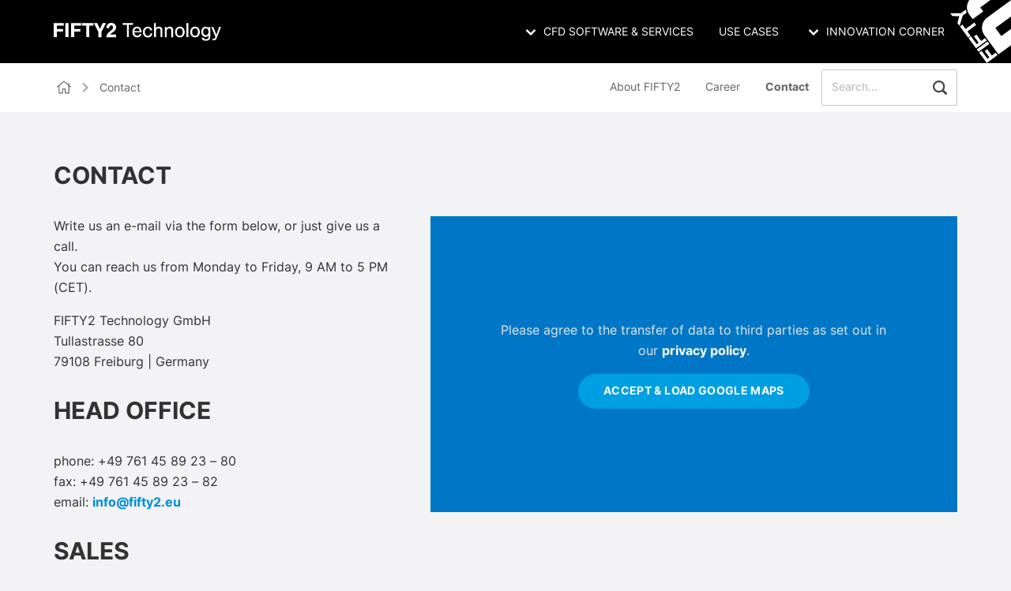

--- FILE ---
content_type: text/html; charset=UTF-8
request_url: https://www.fifty2.eu/contact/
body_size: 10647
content:
<!DOCTYPE html>
<html class="no-js" lang="en">
    <head>
            <title>Contact</title>
        

    <meta name="viewport" content="width=device-width, initial-scale=1.0" >

    <link rel="apple-touch-icon" sizes="180x180" href="/wp-content/themes/brainson_theme/assets/dist/images/favicons/apple-touch-icon.png">
    <link rel="icon" type="image/svg+xml" sizes="32x32" href="/wp-content/themes/brainson_theme/assets/dist/images/favicons/favicon.svg">
    <link rel="mask-icon" href="/wp-content/themes/brainson_theme/assets/dist/images/favicons/safari-pinned-tab.svg" color="#008dd7">
    <link rel="shortcut icon" href="/wp-content/themes/brainson_theme/assets/dist/images/favicons/favicon.ico">

    <meta name="msapplication-TileColor" content="#008dd7">
    <meta name="msapplication-config" content="/wp-content/themes/brainson_theme/assets/dist/images/favicons/browserconfig.xml">
    <meta name="theme-color" content="#ffffff">
        <meta http-equiv="X-Content-Security-Policy" content="font-src 'self' https://matistik.com/ ">
    <meta http-equiv="X-WebKit-CSP" content="font-src 'self' https://matistik.com/ ">

    <script>var matomo_site_id = 38</script>

    <style>* {
        scroll-margin-top: 20.5rem;
    }</style>
    <script type="text/javascript">
        var _paq = window._paq = window._paq || [];
        _paq.push(["disableCookies"]);
        _paq.push(['trackPageView']);
        _paq.push(['enableLinkTracking']);
        (function() {
            var u="https://matistik.com/";
            _paq.push(['setTrackerUrl', u+'matomo.php']);
            _paq.push(['setSiteId', matomo_site_id]);
            var d=document, g=d.createElement('script'), s=d.getElementsByTagName('script')[0];
            g.type='text/javascript'; g.async=true; g.src=u+'matomo.js'; s.parentNode.insertBefore(g,s);
        })();
    </script>
    

    <noscript><p><img src="https://matistik.com/matomo.php?idsite=<?php echo get_field('matomo_site_id', 'options'); ?>&amp;rec=1" style="border:0;" alt="" /></p></noscript>

    <meta name='robots' content='max-image-preview:large' />
<style id='wp-img-auto-sizes-contain-inline-css' type='text/css'>
img:is([sizes=auto i],[sizes^="auto," i]){contain-intrinsic-size:3000px 1500px}
/*# sourceURL=wp-img-auto-sizes-contain-inline-css */
</style>
<link rel='stylesheet' id='main-style-css' href='https://www.fifty2.eu/wp-content/themes/brainson_theme/assets/dist/styles/bundle.1751959492.css' type='text/css' media='all' />
<link rel="https://api.w.org/" href="https://www.fifty2.eu/wp-json/" /><link rel="alternate" title="JSON" type="application/json" href="https://www.fifty2.eu/wp-json/wp/v2/pages/21" /><script type="text/javascript"> var DSGVOT_CB = true; var DSGVOT_CONFIG = [{name: "youtube",category: "content", initScript: function(){
                    
                }, acceptScript: function(){
                    Cookies.set('dsgvot-content-accept-youtube', true, {path: '/'});
                }, revokeScript: function(){
                    Cookies.set('dsgvot-content-accept-youtube', false, {path: '/'});
                },}];</script><link rel="canonical" href="https://www.fifty2.eu/contact/"><script type="application/ld+json">[{"@context":"https://schema.org","@type":"Corporation","name":"FIFTY2 Technology GmbH","url":"https://fifty2.eu","logo":"https://fifty2.eu/wp-content/themes/brainson_theme/assets/dist/images/favicons/android-chrome-512x512.png","address":{"@type":"PostalAddress","streetAddress":"Tullastraße 80","addressLocality":"Freiburg im Breisgau","addressRegion":"BW","postalCode":"79108","addressCountry":"DE"},"telephone":"+49 761 45892380","openingHoursSpecification":[{"@type":"OpeningHoursSpecification","dayOfWeek":["Monday","Tuesday","Wednesday","Thursday","Friday"],"opens":"09:00","closes":"17:00"}]}]</script>    <meta property="og:type" content="website">
    <meta property="og:locale" content="en">
    <meta property="og:site_name" content="FIFTY2 Technology GmbH">
    <meta property="og:url" content="https://www.fifty2.eu/contact/">
    <meta property="og:image" content="">

    <link rel="icon" href="https://www.fifty2.eu/wp-content/uploads/2021/11/favicon.svg" sizes="32x32" />
<link rel="icon" href="https://www.fifty2.eu/wp-content/uploads/2021/11/favicon.svg" sizes="192x192" />
<link rel="apple-touch-icon" href="https://www.fifty2.eu/wp-content/uploads/2021/11/favicon.svg" />
<meta name="msapplication-TileImage" content="https://www.fifty2.eu/wp-content/uploads/2021/11/favicon.svg" />


    <script>
       document.documentElement.classList.remove("no-js");
    </script>
<style id='global-styles-inline-css' type='text/css'>
:root{--wp--preset--aspect-ratio--square: 1;--wp--preset--aspect-ratio--4-3: 4/3;--wp--preset--aspect-ratio--3-4: 3/4;--wp--preset--aspect-ratio--3-2: 3/2;--wp--preset--aspect-ratio--2-3: 2/3;--wp--preset--aspect-ratio--16-9: 16/9;--wp--preset--aspect-ratio--9-16: 9/16;--wp--preset--color--black: #000000;--wp--preset--color--cyan-bluish-gray: #abb8c3;--wp--preset--color--white: #ffffff;--wp--preset--color--pale-pink: #f78da7;--wp--preset--color--vivid-red: #cf2e2e;--wp--preset--color--luminous-vivid-orange: #ff6900;--wp--preset--color--luminous-vivid-amber: #fcb900;--wp--preset--color--light-green-cyan: #7bdcb5;--wp--preset--color--vivid-green-cyan: #00d084;--wp--preset--color--pale-cyan-blue: #8ed1fc;--wp--preset--color--vivid-cyan-blue: #0693e3;--wp--preset--color--vivid-purple: #9b51e0;--wp--preset--gradient--vivid-cyan-blue-to-vivid-purple: linear-gradient(135deg,rgb(6,147,227) 0%,rgb(155,81,224) 100%);--wp--preset--gradient--light-green-cyan-to-vivid-green-cyan: linear-gradient(135deg,rgb(122,220,180) 0%,rgb(0,208,130) 100%);--wp--preset--gradient--luminous-vivid-amber-to-luminous-vivid-orange: linear-gradient(135deg,rgb(252,185,0) 0%,rgb(255,105,0) 100%);--wp--preset--gradient--luminous-vivid-orange-to-vivid-red: linear-gradient(135deg,rgb(255,105,0) 0%,rgb(207,46,46) 100%);--wp--preset--gradient--very-light-gray-to-cyan-bluish-gray: linear-gradient(135deg,rgb(238,238,238) 0%,rgb(169,184,195) 100%);--wp--preset--gradient--cool-to-warm-spectrum: linear-gradient(135deg,rgb(74,234,220) 0%,rgb(151,120,209) 20%,rgb(207,42,186) 40%,rgb(238,44,130) 60%,rgb(251,105,98) 80%,rgb(254,248,76) 100%);--wp--preset--gradient--blush-light-purple: linear-gradient(135deg,rgb(255,206,236) 0%,rgb(152,150,240) 100%);--wp--preset--gradient--blush-bordeaux: linear-gradient(135deg,rgb(254,205,165) 0%,rgb(254,45,45) 50%,rgb(107,0,62) 100%);--wp--preset--gradient--luminous-dusk: linear-gradient(135deg,rgb(255,203,112) 0%,rgb(199,81,192) 50%,rgb(65,88,208) 100%);--wp--preset--gradient--pale-ocean: linear-gradient(135deg,rgb(255,245,203) 0%,rgb(182,227,212) 50%,rgb(51,167,181) 100%);--wp--preset--gradient--electric-grass: linear-gradient(135deg,rgb(202,248,128) 0%,rgb(113,206,126) 100%);--wp--preset--gradient--midnight: linear-gradient(135deg,rgb(2,3,129) 0%,rgb(40,116,252) 100%);--wp--preset--font-size--small: 13px;--wp--preset--font-size--medium: 20px;--wp--preset--font-size--large: 36px;--wp--preset--font-size--x-large: 42px;--wp--preset--spacing--20: 0.44rem;--wp--preset--spacing--30: 0.67rem;--wp--preset--spacing--40: 1rem;--wp--preset--spacing--50: 1.5rem;--wp--preset--spacing--60: 2.25rem;--wp--preset--spacing--70: 3.38rem;--wp--preset--spacing--80: 5.06rem;--wp--preset--shadow--natural: 6px 6px 9px rgba(0, 0, 0, 0.2);--wp--preset--shadow--deep: 12px 12px 50px rgba(0, 0, 0, 0.4);--wp--preset--shadow--sharp: 6px 6px 0px rgba(0, 0, 0, 0.2);--wp--preset--shadow--outlined: 6px 6px 0px -3px rgb(255, 255, 255), 6px 6px rgb(0, 0, 0);--wp--preset--shadow--crisp: 6px 6px 0px rgb(0, 0, 0);}:where(.is-layout-flex){gap: 0.5em;}:where(.is-layout-grid){gap: 0.5em;}body .is-layout-flex{display: flex;}.is-layout-flex{flex-wrap: wrap;align-items: center;}.is-layout-flex > :is(*, div){margin: 0;}body .is-layout-grid{display: grid;}.is-layout-grid > :is(*, div){margin: 0;}:where(.wp-block-columns.is-layout-flex){gap: 2em;}:where(.wp-block-columns.is-layout-grid){gap: 2em;}:where(.wp-block-post-template.is-layout-flex){gap: 1.25em;}:where(.wp-block-post-template.is-layout-grid){gap: 1.25em;}.has-black-color{color: var(--wp--preset--color--black) !important;}.has-cyan-bluish-gray-color{color: var(--wp--preset--color--cyan-bluish-gray) !important;}.has-white-color{color: var(--wp--preset--color--white) !important;}.has-pale-pink-color{color: var(--wp--preset--color--pale-pink) !important;}.has-vivid-red-color{color: var(--wp--preset--color--vivid-red) !important;}.has-luminous-vivid-orange-color{color: var(--wp--preset--color--luminous-vivid-orange) !important;}.has-luminous-vivid-amber-color{color: var(--wp--preset--color--luminous-vivid-amber) !important;}.has-light-green-cyan-color{color: var(--wp--preset--color--light-green-cyan) !important;}.has-vivid-green-cyan-color{color: var(--wp--preset--color--vivid-green-cyan) !important;}.has-pale-cyan-blue-color{color: var(--wp--preset--color--pale-cyan-blue) !important;}.has-vivid-cyan-blue-color{color: var(--wp--preset--color--vivid-cyan-blue) !important;}.has-vivid-purple-color{color: var(--wp--preset--color--vivid-purple) !important;}.has-black-background-color{background-color: var(--wp--preset--color--black) !important;}.has-cyan-bluish-gray-background-color{background-color: var(--wp--preset--color--cyan-bluish-gray) !important;}.has-white-background-color{background-color: var(--wp--preset--color--white) !important;}.has-pale-pink-background-color{background-color: var(--wp--preset--color--pale-pink) !important;}.has-vivid-red-background-color{background-color: var(--wp--preset--color--vivid-red) !important;}.has-luminous-vivid-orange-background-color{background-color: var(--wp--preset--color--luminous-vivid-orange) !important;}.has-luminous-vivid-amber-background-color{background-color: var(--wp--preset--color--luminous-vivid-amber) !important;}.has-light-green-cyan-background-color{background-color: var(--wp--preset--color--light-green-cyan) !important;}.has-vivid-green-cyan-background-color{background-color: var(--wp--preset--color--vivid-green-cyan) !important;}.has-pale-cyan-blue-background-color{background-color: var(--wp--preset--color--pale-cyan-blue) !important;}.has-vivid-cyan-blue-background-color{background-color: var(--wp--preset--color--vivid-cyan-blue) !important;}.has-vivid-purple-background-color{background-color: var(--wp--preset--color--vivid-purple) !important;}.has-black-border-color{border-color: var(--wp--preset--color--black) !important;}.has-cyan-bluish-gray-border-color{border-color: var(--wp--preset--color--cyan-bluish-gray) !important;}.has-white-border-color{border-color: var(--wp--preset--color--white) !important;}.has-pale-pink-border-color{border-color: var(--wp--preset--color--pale-pink) !important;}.has-vivid-red-border-color{border-color: var(--wp--preset--color--vivid-red) !important;}.has-luminous-vivid-orange-border-color{border-color: var(--wp--preset--color--luminous-vivid-orange) !important;}.has-luminous-vivid-amber-border-color{border-color: var(--wp--preset--color--luminous-vivid-amber) !important;}.has-light-green-cyan-border-color{border-color: var(--wp--preset--color--light-green-cyan) !important;}.has-vivid-green-cyan-border-color{border-color: var(--wp--preset--color--vivid-green-cyan) !important;}.has-pale-cyan-blue-border-color{border-color: var(--wp--preset--color--pale-cyan-blue) !important;}.has-vivid-cyan-blue-border-color{border-color: var(--wp--preset--color--vivid-cyan-blue) !important;}.has-vivid-purple-border-color{border-color: var(--wp--preset--color--vivid-purple) !important;}.has-vivid-cyan-blue-to-vivid-purple-gradient-background{background: var(--wp--preset--gradient--vivid-cyan-blue-to-vivid-purple) !important;}.has-light-green-cyan-to-vivid-green-cyan-gradient-background{background: var(--wp--preset--gradient--light-green-cyan-to-vivid-green-cyan) !important;}.has-luminous-vivid-amber-to-luminous-vivid-orange-gradient-background{background: var(--wp--preset--gradient--luminous-vivid-amber-to-luminous-vivid-orange) !important;}.has-luminous-vivid-orange-to-vivid-red-gradient-background{background: var(--wp--preset--gradient--luminous-vivid-orange-to-vivid-red) !important;}.has-very-light-gray-to-cyan-bluish-gray-gradient-background{background: var(--wp--preset--gradient--very-light-gray-to-cyan-bluish-gray) !important;}.has-cool-to-warm-spectrum-gradient-background{background: var(--wp--preset--gradient--cool-to-warm-spectrum) !important;}.has-blush-light-purple-gradient-background{background: var(--wp--preset--gradient--blush-light-purple) !important;}.has-blush-bordeaux-gradient-background{background: var(--wp--preset--gradient--blush-bordeaux) !important;}.has-luminous-dusk-gradient-background{background: var(--wp--preset--gradient--luminous-dusk) !important;}.has-pale-ocean-gradient-background{background: var(--wp--preset--gradient--pale-ocean) !important;}.has-electric-grass-gradient-background{background: var(--wp--preset--gradient--electric-grass) !important;}.has-midnight-gradient-background{background: var(--wp--preset--gradient--midnight) !important;}.has-small-font-size{font-size: var(--wp--preset--font-size--small) !important;}.has-medium-font-size{font-size: var(--wp--preset--font-size--medium) !important;}.has-large-font-size{font-size: var(--wp--preset--font-size--large) !important;}.has-x-large-font-size{font-size: var(--wp--preset--font-size--x-large) !important;}
/*# sourceURL=global-styles-inline-css */
</style>
</head>    <body class="flex flex-col min-h-screen box-border font-sans overflow-x-hidden  text-base text-gray-900 bg-gray-100 wp-singular page-template-default page page-id-21 wp-theme-brainson_theme">

            <div class="sticky top-0 z-50 w-full h-20 py-2 transition duration-200 ease-in-out bg-black c-site-header md:py-4">
    <div class="o-container">
        <div x-data="{
						open: false,
						hasScrolled: true,
						reactOnScroll() {
							if (this.$el.getBoundingClientRect().top < 200 && window.scrollY > 200) {
								this.hasScrolled = true;
							} else {
								this.hasScrolled = false;
							}
						}
					}" 
					class="flex flex-col mx-auto md:items-center md:justify-between md:flex-row" x-init="reactOnScroll()" @scroll.window="reactOnScroll()">
            <div class="flex items-center justify-between pt-2 md:pt-0">
                <a href="https://www.fifty2.eu" title="To the homepage" class="flex items-start justify-start py-2">
                    <svg class="w-[212px] h-auto fill-current text-white" viewbox="0 0 284 30">
                        <use xlink:href="/wp-content/themes/brainson_theme/assets/dist/svg/sprite.svg#icon-site-logo"></use>
                    </svg>
                </a>
                <button class="px-3 py-3 text-white bg-gray-900 rounded md:hidden" @click="open = !open" aria-label="Show main menu">
                    <svg fill="currentColor" viewbox="0 0 20 20" class="w-6 h-6" aria-hidden="true">
                        <path
                        x-show="!open" d="M1 1h16M1 7h16M1 13h16" stroke="currentColor" stroke-width="2" stroke-linecap="round" stroke-linejoin="round" transform="translate(0, 3)"/>
                                                <path x-cloak x-show="open" fill-rule="evenodd" d="M4.293 4.293a1 1 0 011.414 0L10 8.586l4.293-4.293a1 1 0 111.414 1.414L11.414 10l4.293 4.293a1 1 0 01-1.414 1.414L10 11.414l-4.293 4.293a1 1 0 01-1.414-1.414L8.586 10 4.293 5.707a1 1 0 010-1.414z" clip-rule="evenodd"></path>
                    </svg>
                </button>
            </div>
            <nav>
                <ul aria-label="Main menu" :class="{'flex': open, 'hidden': !open}" class="flex-col flex-grow hidden pb-4 mt-3 bg-gray-900 md:pb-0 -mx-7 sm:-mx-8 md:bg-black md:mt-0 md:flex md:justify-end md:flex-row md:mx-0">
                    <div class="flex md:hidden">
                        <div itemscope itemtype="https://schema.org/WebSite">
  <meta itemprop="url" content="https://www.fifty2.eu"/>
	<form class="w-full px-4 py-3 bg-gray-900 md:bg-white md:w-auto md:px-0 md:py-0 " method="get" action="https://www.fifty2.eu" role="search"  itemprop="potentialAction" itemscope  itemtype="http://schema.org/SearchAction">
		<meta class="invisible" itemprop="target" content="https://www.fifty2.eu?s={s}">
		
		<div class="flex bg-gray-800 border border-black rounded-sm md:border-gray-400 md:bg-white">
			<input class="w-full focus:relative px-3 py-3 text-sm duration-300 ease-in bg-gray-800 rounded-sm md:w-32 transition-width text-gray-50 placeholder-gray-50 md:focus:w-44 lg:focus:w-56 md:bg-white md:placeholder-gray-500 md:text-gray-700" 
			type="search" name="s" placeholder="Search..." itemprop="query-input"
						>
			<button class="px-3 bg-gray-800 rounded-sm md:bg-white" aria-label="Search" type="submit" role="button">
				<svg class="text-lg text-gray-50 md:text-gray-800 c-icon -mt-0.5">
					<use xlink:href="https://www.fifty2.eu/wp-content/themes/brainson_theme/assets/dist/svg/sprite.svg#icon-search"></use>
				</svg>
			</button>
		</div>
	</form>
</div>
                    </div>
                    
                        
                            
                            <li @click.outside="open = false" class="relative c-main-submenu" x-data="{ open: false }">
                                <a href="#c-dropdown--1" @click.prevent="open = !open" class=" menu-item menu-item-type-custom menu-item-object-custom menu-item-8 menu-item-has-children c-main-menu__link md:whitespace-nowrap flex flex-row-reverse md:flex-row items-center w-full px-4 py-3 text-sm text-left text-white uppercase transition-colors duration-150 ease-in border-t border-transparent rounded-none md:w-auto hover:text-black focus:text-black" :class="{'bg-white shadow-md hover:bg-white focus:bg-white border-gray-100 text-black': open, 'hover:bg-gray-200 focus:bg-gray-200': !open}">
                                    <svg fill="currentColor" viewbox="0 0 20 20" :class="{'rotate-180': open, 'rotate-0': !open}" class="inline-block w-6 h-6 ml-auto transition-transform duration-200 transform rotate-0 md:mr-1">
                                        <path fill-rule="evenodd" d="M5.293 7.293a1 1 0 011.414 0L10 10.586l3.293-3.293a1 1 0 111.414 1.414l-4 4a1 1 0 01-1.414 0l-4-4a1 1 0 010-1.414z" clip-rule="evenodd"></path>
                                    </svg>
                                    <span class="leading-none">CFD Software & Services</span>
                                </a>

                                <div x-show="open" x-transition:enter="transition ease-out duration-100" x-transition:enter-start="transform opacity-0 scale-95" x-transition:enter-end="transform opacity-100 scale-100" x-transition:leave="transition ease-in duration-75" x-transition:leave-start="transform opacity-100 scale-100" x-transition:leave-end="transform opacity-0 scale-95" class="left-0 z-30 w-full transition-all duration-150 ease-in-out origin-top-left shadow-md c-dropdown md:absolute md:w-full" x-ref="dropdown" x-cloak id="c-dropdown--1">
                                    <ul class="bg-gray-800 md:bg-white">
                                        
                                            
                                            <li>
                                                <a class="flex justify-between c-main-submenu__link block px-4 py-3 text-sm text-white md:text-gray-800 uppercase hover:bg-gray-200 hover:text-black focus:bg-gray-200 focus:text-black   menu-item menu-item-type-post_type menu-item-object-page menu-item-15 menu-item-has-children" href="https://www.fifty2.eu/preonlab/"  >
                                                    <div>PreonLab</div>
                                                                                                    </a>
                                            </li>
                                        
                                            <hr class="border-black md:border-gray-100">
                                            <li>
                                                <a class="flex justify-between c-main-submenu__link block px-4 py-3 text-sm text-white md:text-gray-800 uppercase hover:bg-gray-200 hover:text-black focus:bg-gray-200 focus:text-black   menu-item menu-item-type-post_type menu-item-object-page menu-item-5475" href="https://www.fifty2.eu/preondock/"  >
                                                    <div>PreonDock</div>
                                                                                                    </a>
                                            </li>
                                        
                                            <hr class="border-black md:border-gray-100">
                                            <li>
                                                <a class="flex justify-between c-main-submenu__link block px-4 py-3 text-sm text-white md:text-gray-800 uppercase hover:bg-gray-200 hover:text-black focus:bg-gray-200 focus:text-black   menu-item menu-item-type-custom menu-item-object-custom menu-item-16" href="https://help.preonlab.eu/"  target="_blank"   rel="noopener" >
                                                    <div>Helpdesk</div>
                                                     
                                                        <svg width="24" height="24" viewBox="0 0 24 24" fill="none" xmlns="http://www.w3.org/2000/svg" class="w-4 h-4 text-gray-400"><path d="M14.1818 0v2.18182H20.25L6.85227 15.5795l1.56818 1.5682L21.8182 3.75v6.06818H24V0h-9.8182zM0 4.36364V24h19.6364V9.81818L17.4545 12v9.8182H2.18182V6.54545H12l2.1818-2.18181H0z" fill="currentColor"/></svg>
                                                                                                    </a>
                                            </li>
                                                                            </ul>
                                </div>
                            </li>
                                            
                                                    <hr class="mx-4 border-black md:border-gray-100 md:hidden">
                            <a class=" menu-item menu-item-type-custom menu-item-object-custom menu-item-5844 c-main-menu__link flex flex-row items-center w-full px-4 py-3 text-sm text-left text-white uppercase transition-colors duration-150 ease-in border-transparent rounded-none md:w-auto hover:bg-white focus:bg-white hover:text-black focus:text-black focus-within:text-black" href="https://www.fifty2.eu/usecases/">
                                Use Cases
                            </a>
                                            
                        
                            <hr class="mx-4 border-black md:border-gray-100 md:hidden">
                            <li @click.outside="open = false" class="relative c-main-submenu" x-data="{ open: false }">
                                <a href="#c-dropdown--3" @click.prevent="open = !open" class=" menu-item menu-item-type-post_type menu-item-object-page menu-item-464 menu-item-has-children c-main-menu__link md:whitespace-nowrap flex flex-row-reverse md:flex-row items-center w-full px-4 py-3 text-sm text-left text-white uppercase transition-colors duration-150 ease-in border-t border-transparent rounded-none md:w-auto hover:text-black focus:text-black" :class="{'bg-white shadow-md hover:bg-white focus:bg-white border-gray-100 text-black': open, 'hover:bg-gray-200 focus:bg-gray-200': !open}">
                                    <svg fill="currentColor" viewbox="0 0 20 20" :class="{'rotate-180': open, 'rotate-0': !open}" class="inline-block w-6 h-6 ml-auto transition-transform duration-200 transform rotate-0 md:mr-1">
                                        <path fill-rule="evenodd" d="M5.293 7.293a1 1 0 011.414 0L10 10.586l3.293-3.293a1 1 0 111.414 1.414l-4 4a1 1 0 01-1.414 0l-4-4a1 1 0 010-1.414z" clip-rule="evenodd"></path>
                                    </svg>
                                    <span class="leading-none">Innovation  corner</span>
                                </a>

                                <div x-show="open" x-transition:enter="transition ease-out duration-100" x-transition:enter-start="transform opacity-0 scale-95" x-transition:enter-end="transform opacity-100 scale-100" x-transition:leave="transition ease-in duration-75" x-transition:leave-start="transform opacity-100 scale-100" x-transition:leave-end="transform opacity-0 scale-95" class="right-0 z-30 w-full transition-all duration-150 ease-in-out origin-top-left shadow-md c-dropdown md:absolute md:w-full" x-ref="dropdown" x-cloak id="c-dropdown--3">
                                    <ul class="bg-gray-800 md:bg-white">
                                        
                                            
                                            <li>
                                                <a class="flex justify-between c-main-submenu__link block px-4 py-3 text-sm text-white md:text-gray-800 uppercase hover:bg-gray-200 hover:text-black focus:bg-gray-200 focus:text-black   menu-item menu-item-type-post_type menu-item-object-page menu-item-470" href="https://www.fifty2.eu/innovation/"  >
                                                    <div>All Innovations</div>
                                                                                                    </a>
                                            </li>
                                        
                                            <hr class="border-black md:border-gray-100">
                                            <li>
                                                <a class="flex justify-between c-main-submenu__link block px-4 py-3 text-sm text-white md:text-gray-800 uppercase hover:bg-gray-200 hover:text-black focus:bg-gray-200 focus:text-black   menu-item menu-item-type-taxonomy menu-item-object-category menu-item-468" href="https://www.fifty2.eu/innovation/topics/preonlab-updates/"  >
                                                    <div>PreonLab Updates</div>
                                                                                                    </a>
                                            </li>
                                        
                                            <hr class="border-black md:border-gray-100">
                                            <li>
                                                <a class="flex justify-between c-main-submenu__link block px-4 py-3 text-sm text-white md:text-gray-800 uppercase hover:bg-gray-200 hover:text-black focus:bg-gray-200 focus:text-black   menu-item menu-item-type-taxonomy menu-item-object-category menu-item-5163" href="https://www.fifty2.eu/innovation/topics/preondock-updates/"  >
                                                    <div>PreonDock Updates</div>
                                                                                                    </a>
                                            </li>
                                        
                                            <hr class="border-black md:border-gray-100">
                                            <li>
                                                <a class="flex justify-between c-main-submenu__link block px-4 py-3 text-sm text-white md:text-gray-800 uppercase hover:bg-gray-200 hover:text-black focus:bg-gray-200 focus:text-black   menu-item menu-item-type-taxonomy menu-item-object-category menu-item-469" href="https://www.fifty2.eu/innovation/topics/fifty2-news/"  >
                                                    <div>FIFTY2 News</div>
                                                                                                    </a>
                                            </li>
                                        
                                            <hr class="border-black md:border-gray-100">
                                            <li>
                                                <a class="flex justify-between c-main-submenu__link block px-4 py-3 text-sm text-white md:text-gray-800 uppercase hover:bg-gray-200 hover:text-black focus:bg-gray-200 focus:text-black   menu-item menu-item-type-taxonomy menu-item-object-category menu-item-2463" href="https://www.fifty2.eu/innovation/topics/validations/"  >
                                                    <div>Validations</div>
                                                                                                    </a>
                                            </li>
                                        
                                            <hr class="border-black md:border-gray-100">
                                            <li>
                                                <a class="flex justify-between c-main-submenu__link block px-4 py-3 text-sm text-white md:text-gray-800 uppercase hover:bg-gray-200 hover:text-black focus:bg-gray-200 focus:text-black   menu-item menu-item-type-taxonomy menu-item-object-category menu-item-2464" href="https://www.fifty2.eu/innovation/topics/events/"  >
                                                    <div>Events</div>
                                                                                                    </a>
                                            </li>
                                        
                                            <hr class="border-black md:border-gray-100">
                                            <li>
                                                <a class="flex justify-between c-main-submenu__link block px-4 py-3 text-sm text-white md:text-gray-800 uppercase hover:bg-gray-200 hover:text-black focus:bg-gray-200 focus:text-black   menu-item menu-item-type-taxonomy menu-item-object-category menu-item-1403" href="https://www.fifty2.eu/innovation/topics/webinars/"  >
                                                    <div>Webinars</div>
                                                                                                    </a>
                                            </li>
                                                                            </ul>
                                </div>
                            </li>
                                            
                                            <div class="">
                            <hr class="mx-4 border-black md:border-gray-100 md:hidden">
                            <a class=" menu-item menu-item-type-post_type menu-item-object-page menu-item-25 menu-item-has-children c-main-menu__link px-4 py-3 flex flex-row items-center md:hidden w-full text-sm text-left text-white uppercase transition-colors duration-150 ease-in border-transparent rounded-none md:w-auto hover:bg-white focus:bg-white hover:text-black focus:bg-text-black" href="https://www.fifty2.eu/about-fifty2/">
                                About FIFTY2
                            </a>
                        </div>
                                            <div class="">
                            <hr class="mx-4 border-black md:border-gray-100 md:hidden">
                            <a class=" menu-item menu-item-type-post_type menu-item-object-page menu-item-24 menu-item-has-children c-main-menu__link px-4 py-3 flex flex-row items-center md:hidden w-full text-sm text-left text-white uppercase transition-colors duration-150 ease-in border-transparent rounded-none md:w-auto hover:bg-white focus:bg-white hover:text-black focus:bg-text-black" href="https://www.fifty2.eu/career/">
                                Career
                            </a>
                        </div>
                                            <div class="">
                            <hr class="mx-4 border-black md:border-gray-100 md:hidden">
                            <a class=" menu-item menu-item-type-post_type menu-item-object-page current-menu-item page_item page-item-21 current_page_item menu-item-23 c-main-menu__link px-4 py-3 flex flex-row items-center md:hidden w-full text-sm text-left text-white uppercase transition-colors duration-150 ease-in border-transparent rounded-none md:w-auto hover:bg-white focus:bg-white hover:text-black focus:bg-text-black" href="https://www.fifty2.eu/contact/">
                                Contact
                            </a>
                        </div>
                    
                </ul>
            </nav>
        </div>
    </div>
    <div class="absolute top-0 right-0 hidden h-full xl:block w-[77px] overflow-hidden">
        <div class="w-auto h-full text-white">
            <svg width="235" height="242" preserveAspectRatio="xMinYMin" class="h-full" viewBox="0 0 235 242" fill="none" xmlns="http://www.w3.org/2000/svg"><g clip-path="url(#clip0)" fill="currentColor"><path d="M120.5 195.1l-9.3 6.8 29 39.5 41-30-6.8-9.3-14.9 10.9-17.8-24.3-9.3 6.8 17.8 24.3-7.5 5.5-22.2-30.2zm22.4-35.9l-41 30 6.8 9.3 41-30-6.8-9.3zm-63.5-20.1l-9.3 6.8 29 39.5 41-30-6.8-9.3-14.8 10.9-17.8-24.3-9.3 6.8 17.8 24.3-7.5 5.5-22.3-30.2zM46.7 94.5l-9.3 6.8 31.4 42.8 9.3-6.8-12.3-16.8 33.6-24.7-6.8-9.3L59 111.3 46.7 94.5zM60 36.8L41.5 50.4 0 50.3l8.1 11.1c4.3.1 8.8.3 13.3.4 4.6.2 9 .3 13.4.5l-7.1 25.8 8.1 11c.5-1.7 1.1-3.5 1.8-5.5.6-2 1.3-4.1 2-6.2.7-2.1 1.4-4.2 2-6.3.7-2.1 1.3-4.1 1.8-6l4.8-15.5 15.1-11.1c-1.1-2.6-2-5.2-2.7-8-.2-1.1-.4-2.4-.6-3.7zM122.3 99c-1 6-.8 12.2.6 18.3 1.4 6.2 4 11.9 7.9 17.2l54.2 74 49.8-36.5v-62.4l-39 28.6-22.7-31 61.7-45.3V0h-1.2l-92.3 67.7c-5.3 3.9-9.6 8.6-12.7 14-3.2 5.5-5.3 11.3-6.3 17.3zM64.8 20.5c-1 6-.8 12.2.6 18.3 1.4 6.2 4 11.9 7.9 17.2l12.8 17.5 40.6-29.7-11.3-15.4L154.2 0h-81c-.7 1.1-1.5 2.1-2.1 3.3-3.2 5.4-5.3 11.2-6.3 17.2z"/></g></svg>        </div>
        
            </div>
</div>

            <div class="">
        
    </div>

                        <div class="sticky z-40 items-center hidden md:bg-white md:flex top-20" :class="{'c-site-header--has-scrolled shadow-lg' : hasScrolled }" x-data="{
                hasScrolled: true,
                    reactOnScroll() {
                        if (this.$el.getBoundingClientRect().top < 120 && window.scrollY > 120) {
        		                    this.hasScrolled = true;
        		                } else {
        		                    this.hasScrolled = false;
        		                }
        		            }
        		        }" x-init="reactOnScroll()" @scroll.window="reactOnScroll()">
        <div class="o-container">
            <nav aria-label="Breadcrumb" class="flex justify-between c-breadcrumb">

			<ol class="flex flex-wrap items-center c-breadcrumb__list" itemscope itemtype="https://schema.org/BreadcrumbList">

												<li class="inline-flex items-center c-breadcrumb__item home" itemprop="itemListElement" itemscope itemtype="https://schema.org/ListItem">
						<meta itemprop="position" content="1"/>
						<a class="inline-flex items-center p-1 text-gray-700" href="https://www.fifty2.eu" itemprop="item">
							<meta itemprop="name" content="FIFTY2 News"/>
							<meta itemprop="item" content="https://www.fifty2.eu"/>
							<svg class="text-lg c-icon">
								<use xlink:href="/wp-content/themes/brainson_theme/assets/dist/svg/sprite.svg#icon-home"></use>
							</svg>
						</a>
													<svg class="mx-2 text-xs text-gray-600 transform -rotate-90 c-icon">
								<use xlink:href="/wp-content/themes/brainson_theme/assets/dist/svg/sprite.svg#icon-chevron-down"></use>
							</svg>
											</li>
				

												
						<li class="inline-flex items-center c-breadcrumb__item " itemprop="itemListElement" itemscope itemtype="https://schema.org/ListItem">
							<meta itemprop="position" content="2"/>
							<a class="text-sm p-1 max-w-breadcrumb pt-0.35rem hover:underline truncate focus:underline c-breadcrumb__link text-gray-700" href="https://www.fifty2.eu/contact/" aria-current="page" itemprop="item">
								<span itemprop="name" property="name">Contact</span>
							</a>
													</li>
									

					</ol>
		<div class="hidden md:flex">
					<a class=" menu-item menu-item-type-post_type menu-item-object-page menu-item-25 menu-item-has-children c-main-menu__link flex flex-row items-center w-full px-4 my-3 text-sm text-left text-gray-700 transition-colors duration-150 ease-in border-transparent rounded-none md:w-auto focus:text-black hover:text-black hover:underline focus:underline" href="https://www.fifty2.eu/about-fifty2/">
				About FIFTY2
			</a>
					<a class=" menu-item menu-item-type-post_type menu-item-object-page menu-item-24 menu-item-has-children c-main-menu__link flex flex-row items-center w-full px-4 my-3 text-sm text-left text-gray-700 transition-colors duration-150 ease-in border-transparent rounded-none md:w-auto focus:text-black hover:text-black hover:underline focus:underline" href="https://www.fifty2.eu/career/">
				Career
			</a>
					<a class=" menu-item menu-item-type-post_type menu-item-object-page current-menu-item page_item page-item-21 current_page_item menu-item-23 c-main-menu__link flex flex-row items-center w-full px-4 my-3 text-sm text-left text-gray-700 transition-colors duration-150 ease-in border-transparent rounded-none md:w-auto focus:text-black hover:text-black hover:underline focus:underline" href="https://www.fifty2.eu/contact/">
				Contact
			</a>
				<div class="py-2">
			<div itemscope itemtype="https://schema.org/WebSite">
  <meta itemprop="url" content="https://www.fifty2.eu"/>
	<form class="w-full px-4 py-3 bg-gray-900 md:bg-white md:w-auto md:px-0 md:py-0 " method="get" action="https://www.fifty2.eu" role="search"  itemprop="potentialAction" itemscope  itemtype="http://schema.org/SearchAction">
		<meta class="invisible" itemprop="target" content="https://www.fifty2.eu?s={s}">
		
		<div class="flex bg-gray-800 border border-black rounded-sm md:border-gray-400 md:bg-white">
			<input class="w-full focus:relative px-3 py-3 text-sm duration-300 ease-in bg-gray-800 rounded-sm md:w-32 transition-width text-gray-50 placeholder-gray-50 md:focus:w-44 lg:focus:w-56 md:bg-white md:placeholder-gray-500 md:text-gray-700" 
			type="search" name="s" placeholder="Search..." itemprop="query-input"
						>
			<button class="px-3 bg-gray-800 rounded-sm md:bg-white" aria-label="Search" type="submit" role="button">
				<svg class="text-lg text-gray-50 md:text-gray-800 c-icon -mt-0.5">
					<use xlink:href="https://www.fifty2.eu/wp-content/themes/brainson_theme/assets/dist/svg/sprite.svg#icon-search"></use>
				</svg>
			</button>
		</div>
	</form>
</div>
		</div>
	</div>
</nav>
        </div>
    </div>
        
            <div>
            

<div class="c-heading text-left mt-12 lg:mt-16   ">
			<div class="o-container ">
		
        
                    <h2 id="contact" class="  mt-0 text-2xl md:text-3xl uppercase font-bold text-gray-900 c-heading__title  max-w-heading">
                Contact
            </h2>
        
                            </div>
    
</div>
		

	

<div class="mt-8 ">
	<div class="o-container     ">
		<div class="md:flex justify-items-stretch md:items-start">
			<div class="w-full mr-0 md:mr-8 relative  md:w-2/5 ">
				<div class="c-text  mt-0">
	<div class="c-text__columns c-text__columns--count-1 left">
		<p>Write us an e-mail via the form below, or just give us a call.<br />
You can reach us from Monday to Friday, 9 AM to 5 PM (CET).</p>
<p>FIFTY2 Technology GmbH<br />
Tullastrasse 80<br />
79108 Freiburg | Germany</p>

	</div>

	
	
</div>
    

<div class="c-heading text-left mt-8   ">
	
        
                    <h2 id="head-office" class="  mt-0 text-2xl md:text-3xl uppercase font-bold text-gray-900 c-heading__title  max-w-heading">
                Head Office
            </h2>
        
        
</div>
<div class="c-text  mt-8">
	<div class="c-text__columns c-text__columns--count-1 left">
		<p>phone: +49 761 45 89 23 – 80<br />
fax: +49 761 45 89 23 – 82<br />
email: <a href="mailto:info@fifty2.eu">info@fifty2.eu</a></p>

	</div>

	
	
</div>
    

<div class="c-heading text-left mt-8   ">
	
        
                    <h2 id="sales" class="  mt-0 text-2xl md:text-3xl uppercase font-bold text-gray-900 c-heading__title  max-w-heading">
                Sales
            </h2>
        
        
</div>
<div class="c-text  mt-8">
	<div class="c-text__columns c-text__columns--count-1 left">
		<p>phone: +49 761 45 89 23 – 83<br />
fax: +49 761 45 89 23 – 82<br />
email: <a href="mailto:sales@fifty2.eu">sales@fifty2.eu</a></p>

	</div>

	
	
</div>
    

<div class="c-heading text-left mt-8   ">
	
        
                    <h2 id="distributor" class="  mt-0 text-2xl md:text-3xl uppercase font-bold text-gray-900 c-heading__title  max-w-heading">
                Distributor
            </h2>
        
        
</div>
<div class="c-text  mt-8">
	<div class="c-text__columns c-text__columns--count-1 left">
		<p><img loading="lazy" decoding="async" class="alignnone size-full wp-image-863 lazyload" src="[data-uri]" data-src="http://fift.feichin.brai/wp-content/uploads/2021/05/avl_logo-1.jpg" alt="" width="200" height="85" data-sizes="auto" data-srcset="https://www.fifty2.eu/wp-content/uploads/2021/05/avl_logo-1.jpg 200w, https://www.fifty2.eu/wp-content/uploads/2021/05/avl_logo-1-120x51.jpg 120w" sizes="auto, (max-width: 200px) 100vw, 200px" /><noscript><img loading="lazy" decoding="async" class="alignnone size-full wp-image-863" src="http://fift.feichin.brai/wp-content/uploads/2021/05/avl_logo-1.jpg" alt="" width="200" height="85" srcset="https://www.fifty2.eu/wp-content/uploads/2021/05/avl_logo-1.jpg 200w, https://www.fifty2.eu/wp-content/uploads/2021/05/avl_logo-1-120x51.jpg 120w" sizes="auto, (max-width: 200px) 100vw, 200px" /></noscript></p>
<p><a href="https://www.avl.com/web/guest/fifty2-preonlab" target="_blank" rel="noopener">AVL</a> is the exclusive sales partner of FIFTY2 for the automotive industry.</p>

	</div>

	
	
</div>
    

<div class="c-heading text-left mt-8   ">
	
        
                    <h2 id="preonlab-support" class="  mt-0 text-2xl md:text-3xl uppercase font-bold text-gray-900 c-heading__title  max-w-heading">
                PreonLab Support
            </h2>
        
        
</div>
<div class="c-text  mt-8">
	<div class="c-text__columns c-text__columns--count-1 left">
		<p>phone: +49 761 45 89 23 – 81<br />
email: <a href="mailto:support@fifty2.eu">support@fifty2.eu</a><br />
helpdesk: <a href="http://help.preonlab.eu" target="_blank" rel="noopener">help.preonlab.eu</a></p>

	</div>

	
	
</div>

			</div>
			<div class="w-full mt-4 md:mt-0 relative md:w-3/5 ">
				<div class="c-text  mt-0">
	<div class="c-text__columns c-text__columns--count-1 left">
		<div class="relative aspect-w-16 aspect-h-9"><span class="dsgvo_tookit_dom_replacer_wrapper">
    <span class="dsgvo_toolkit_overlay brainson-dsgvo-google-maps-overlay" id="brainson_dsgvo_google-maps0">
        <span class="dsgvo_toolkit_overlay_text js-content">
            <p>Please agree to the transfer of data to third parties as set out in our&nbsp;<a href="/privacy-policy/">privacy&nbsp;policy</a>.</p>

        </span>
        <noscript>
            <p>Please activate JavaScript to watch the video.</p>

        </noscript>
        <button class="dsgvo_toolkit_accept_button js-content" data-dsgvot-type="google-maps">Accept &amp; load Google Maps</button>
    </span>
    <iframe class="lazyload brainson-dsgvo-googlemap" loading="lazy" style="border: 0;" src="[data-uri]" data-src="https://www.google.com/maps/embed?pb=!1m18!1m12!1m3!1d2668.235405022978!2d7.842361316352821!3d48.02847997921501!2m3!1f0!2f0!3f0!3m2!1i1024!2i768!4f13.1!3m3!1m2!1s0x47911b226a8760ef%3A0x76b6008828780d82!2sFIFTY2%20Technology%20GmbH!5e0!3m2!1sde!2sde!4v1620126143112!5m2!1sde!2sde" width="600" height="450" allowfullscreen="allowfullscreen"></iframe>
</span></div>

	</div>

	
	
</div>

			</div>
		</div>
	</div>
</div>

    </div>
    
        
        <footer class="relative w-full mt-16 text-gray-700 bg-white c-site-footer">

	<div class="absolute top-0 right-0 hidden w-auto h-full text-gray-100 pointer-events-none md:block">
		<svg width="235" height="242" preserveAspectRatio="xMinYMin" class="h-full" viewBox="0 0 235 242" fill="none" xmlns="http://www.w3.org/2000/svg"><g clip-path="url(#clip0)" fill="currentColor"><path d="M120.5 195.1l-9.3 6.8 29 39.5 41-30-6.8-9.3-14.9 10.9-17.8-24.3-9.3 6.8 17.8 24.3-7.5 5.5-22.2-30.2zm22.4-35.9l-41 30 6.8 9.3 41-30-6.8-9.3zm-63.5-20.1l-9.3 6.8 29 39.5 41-30-6.8-9.3-14.8 10.9-17.8-24.3-9.3 6.8 17.8 24.3-7.5 5.5-22.3-30.2zM46.7 94.5l-9.3 6.8 31.4 42.8 9.3-6.8-12.3-16.8 33.6-24.7-6.8-9.3L59 111.3 46.7 94.5zM60 36.8L41.5 50.4 0 50.3l8.1 11.1c4.3.1 8.8.3 13.3.4 4.6.2 9 .3 13.4.5l-7.1 25.8 8.1 11c.5-1.7 1.1-3.5 1.8-5.5.6-2 1.3-4.1 2-6.2.7-2.1 1.4-4.2 2-6.3.7-2.1 1.3-4.1 1.8-6l4.8-15.5 15.1-11.1c-1.1-2.6-2-5.2-2.7-8-.2-1.1-.4-2.4-.6-3.7zM122.3 99c-1 6-.8 12.2.6 18.3 1.4 6.2 4 11.9 7.9 17.2l54.2 74 49.8-36.5v-62.4l-39 28.6-22.7-31 61.7-45.3V0h-1.2l-92.3 67.7c-5.3 3.9-9.6 8.6-12.7 14-3.2 5.5-5.3 11.3-6.3 17.3zM64.8 20.5c-1 6-.8 12.2.6 18.3 1.4 6.2 4 11.9 7.9 17.2l12.8 17.5 40.6-29.7-11.3-15.4L154.2 0h-81c-.7 1.1-1.5 2.1-2.1 3.3-3.2 5.4-5.3 11.2-6.3 17.2z"/></g></svg>	</div>
	
	<div class="relative mt-8">
		<div class="text-sm">
			<div class="o-container">
				<div class="py-2 md:flex md:space-x-4">
					<div class="mb-4 mr-8 text-base leading-relaxed md:w-1/3">
						<div class="flex-wrap pb-2 text-lg font-bold leading-relaxed md:flex md:space-x-4">
							STAY INFORMED
						</div>
						<p>Subscribe to our newsletter and follow our social media channels.</p>
						<div class="flex pt-6">
														<a href="https://www.linkedin.com/company/fifty2-technology-gmbh" aria-label="Linkedin"
							   target="_blank" rel="noopener">
								<div class="p-2 text-white bg-gray-900 rounded-full hover:shadow-xl h-11 w-11">
									<svg class="w-7" viewbox="0 0 10 10">
										<use xlink:href="/wp-content/themes/brainson_theme/assets/dist/svg/sprite.svg#icon-social-linkedin"></use>
									</svg>
								</div>
							</a>
							<a href="https://www.facebook.com/fifty2technology/" aria-label="Facebook" target="_blank"
							   rel="noopener" class="ml-6">
								<div class="p-2 text-white bg-gray-900 rounded-full hover:shadow-xl h-11 w-11">
									<svg class="w-7" viewbox="0 0 10 10">
										<use xlink:href="/wp-content/themes/brainson_theme/assets/dist/svg/sprite.svg#icon-social-facebook"></use>
									</svg>
								</div>
							</a>
							<a href="https://www.youtube.com/channel/UCnYu7qq_21i9C3BPB8KNMkw" aria-label="Youtube"
							   target="_blank" rel="noopener" class="ml-6">
								<div class="p-2 text-white bg-gray-900 rounded-full hover:shadow-xl h-11 w-11">
									<svg class="w-7" viewbox="0 0 10 10">
										<use xlink:href="/wp-content/themes/brainson_theme/assets/dist/svg/sprite.svg#icon-social-youtube"></use>
									</svg>
								</div>
							</a>
						</div>
					</div>
					<div class="sm:w-2/3 md:mt:0">
						
						<form method="POST" action="/wp-json/fifty2/v1/addsubscriber" x-data="subscribeNewsletter()"
						      @submit.prevent="submitData">
							
							<div class="block mb-4 sm:flex-row sm:flex sm:flex-wrap">
								<div class="flex flex-col">
									<div class="flex flex-row flex-wrap sm:flex-nowrap">
										<div class="flex flex-col w-full mb-4 sm:mb-0 sm:w-auto">
											<label class="mb-2 text-sm font-bold text-gray-900" for="name">NAME</label>
											<input class="px-3 py-2 text-base text-gray-900 placeholder-gray-400 border border-gray-400 rounded-sm sm:mr-4"
											       type="text" name="name" id="name" placeholder="Jane Doe"
											       x-model="formData.name" :disabled="success">
										
										</div>
										<div class="flex flex-col w-full sm:w-auto">
											<label class="mb-2 text-sm font-bold text-gray-900" for="email">EMAIL
												*</label>
											<input class="px-3 py-2 text-base text-gray-900 placeholder-gray-400 border border-gray-400 rounded-sm sm:mr-4"
											       type="email" name="email" id="email" placeholder="name@server.com"
											       x-model="formData.email" :disabled="success" required>
										
										</div>
									</div>
																		<div class="pb-2 mt-4 border-b border-gray-200">
																					<div class="flex flex-row mb-2">
												<input class="focus:outline-none focus:shadow-none focus:ring-0 focus:ring-offset-0 form-checkbox mt-0.5 text-gray-900 rounded-sm"
												       type="checkbox"
												       name="interests[]"
												       id="interests0"
												       x-model="formData.interests"
												       value="84f99ab8bb"/>
												<label class="ml-2 mt-0.5 text-sm text-gray-700" for="list0">
													FIFTY2 and product release announcements (check if you are the product user or manager)
												</label>
											</div>
																					<div class="flex flex-row mb-2">
												<input class="focus:outline-none focus:shadow-none focus:ring-0 focus:ring-offset-0 form-checkbox mt-0.5 text-gray-900 rounded-sm"
												       type="checkbox"
												       name="interests[]"
												       id="interests1"
												       x-model="formData.interests"
												       value="dfef5750f8"/>
												<label class="ml-2 mt-0.5 text-sm text-gray-700" for="list1">
													Releases, patches, API & FOSS document updates (check if you are responsible for installations)
												</label>
											</div>
																			</div>
									<div class="flex flex-row mt-4">
										<input class="focus:outline-none focus:shadow-none focus:ring-0 focus:ring-offset-0 form-checkbox text-gray-900 rounded-sm mt-0.5"
										       type="checkbox" name="privacy" id="privacy_check"
										       x-model="formData.privacy_check" required>
										<label class="ml-2 mt-0.5 text-sm text-gray-700" for="privacy_check">
											I have read and accepted the
											<a class="underline" href="/privacy-policy/" target="_blank">privacy
												policy</a>
											*</label>
									</div>
								</div>
								<div class="flex flex-col mt-6">
									<button type="submit" class="py-3 text-sm c-button" :class="{'loading' : loading }"
									        :disabled="success">
										SUBSCRIBE
									</button>
								</div>
							</div>
							
							<p class="inline-block px-4 py-3 mt-4 border rounded-sm" x-text="message"
							   :class="{'hidden' : firstrun, 'bg-red-100 border-red-400 text-red-700' : error, 'bg-green-100 border-green-400 text-green-700' : success }"
							>Form sucessfully submitted!</p>
						</form>
					
					</div>
				</div>
			</div>
		</div>
		<div class="mt-8 text-sm">
			<div class="o-container">
				<nav>
					<ul class="flex justify-start -mx-3">
													<li class=" menu-item menu-item-type-post_type menu-item-object-page menu-item-40">
								<a class="inline-block p-3 hover:underline focus:underline" href="https://www.fifty2.eu/impressum/">Impressum</a>
							</li>
													<li class=" menu-item menu-item-type-post_type menu-item-object-page menu-item-privacy-policy menu-item-39">
								<a class="inline-block p-3 hover:underline focus:underline" href="https://www.fifty2.eu/privacy-policy/">Privacy Policy</a>
							</li>
											</ul>
				</nav>
			</div>
		</div>
	</div>
</footer>

<script>

    function subscribeNewsletter() {
        return {
            formData: {
                name: '',
                email: '',
                privacy_check: '',
                interests: [],
            },
            message: '',
            loading: false,
            success: false,
            error: false,
            firstrun: true,

            submitData() {
                this.message = '';
                this.loading = true;
                this.error = false;

                fetch('/wp-json/fifty2/v1/addsubscriber', {
                    method: 'POST',
                    headers: {'Content-Type': 'application/json'},
                    body: JSON.stringify(this.formData)
                })
                    .then((response) => {
                        if (response.status != 200) {
                            reject();
                        }
                        response.json()
                            .then(data => {
                                this.message = 'Newsletter registration sucessfully submitted!';
                                this.success = true;
                                ga('send', 'event', 'Newsletter', 'register');
                            })

                    })
                    .catch(() => {
                        this.message = 'Something went wrong! Please try again.';
                        this.error = true;
                        ga('send', 'event', 'Newsletter', 'error');
                    })
                    .finally(() => {
                        this.loading = false;
                        this.firstrun = false;
                    })
            }
        }
    }

</script>

        <script type="speculationrules">
{"prefetch":[{"source":"document","where":{"and":[{"href_matches":"/*"},{"not":{"href_matches":["/wp/wp-*.php","/wp/wp-admin/*","/wp-content/uploads/*","/wp-content/*","/wp-content/plugins/*","/wp-content/themes/brainson_theme/*","/*\\?(.+)"]}},{"not":{"selector_matches":"a[rel~=\"nofollow\"]"}},{"not":{"selector_matches":".no-prefetch, .no-prefetch a"}}]},"eagerness":"conservative"}]}
</script>
<script type="text/javascript" src="https://www.fifty2.eu/wp-content/plugins/dsgvo_toolkit/public/js/js-cookie.js" id="cookie-js-js"></script>
<script type="text/javascript" src="https://www.fifty2.eu/wp-content/plugins/dsgvo_toolkit/public/js/cookieagreement.min.js" id="cookieBannerJS-js"></script>
<script type="text/javascript" src="https://www.fifty2.eu/wp-content/themes/brainson_theme/assets/dist/scripts/bundle.1753779801.js" id="main-scripts-js"></script>


    </body>
</html>

<!-- Dynamic page generated in 0.237 seconds. -->
<!-- Cached page generated by WP-Super-Cache on 2026-01-21 16:16:39 -->

<!-- Compression = gzip -->

--- FILE ---
content_type: text/css
request_url: https://www.fifty2.eu/wp-content/themes/brainson_theme/assets/dist/styles/bundle.1751959492.css
body_size: 14532
content:
/*
 ! tailwindcss v2.1.1 | MIT License | https://tailwindcss.com
 */
/*! modern-normalize v1.0.0 | MIT License | https://github.com/sindresorhus/modern-normalize */:root{-moz-tab-size:4;-o-tab-size:4;tab-size:4}html{line-height:1.15;-webkit-text-size-adjust:100%}body{margin:0;font-family:system-ui,-apple-system,Segoe UI,Roboto,Helvetica,Arial,sans-serif,Apple Color Emoji,Segoe UI Emoji}hr{height:0;color:inherit}abbr[title]{-webkit-text-decoration:underline dotted;text-decoration:underline dotted}b,strong{font-weight:bolder}code,kbd,pre,samp{font-family:ui-monospace,SFMono-Regular,Consolas,Liberation Mono,Menlo,monospace;font-size:1em}small{font-size:80%}sub,sup{font-size:75%;line-height:0;position:relative;vertical-align:baseline}sub{bottom:-.25em}sup{top:-.5em}table{text-indent:0;border-color:inherit}button,input,optgroup,select,textarea{font-family:inherit;font-size:100%;line-height:1.15;margin:0}button,select{text-transform:none}[type=button],[type=reset],[type=submit],button{-webkit-appearance:button}::-moz-focus-inner{border-style:none;padding:0}:-moz-focusring{outline:1px dotted ButtonText}:-moz-ui-invalid{box-shadow:none}legend{padding:0}progress{vertical-align:baseline}::-webkit-inner-spin-button,::-webkit-outer-spin-button{height:auto}[type=search]{-webkit-appearance:textfield;outline-offset:-2px}::-webkit-search-decoration{-webkit-appearance:none}::-webkit-file-upload-button{-webkit-appearance:button;font:inherit}summary{display:list-item}blockquote,dd,dl,figure,h1,h2,h3,h4,h5,h6,hr,p,pre{margin:0}button{background-color:transparent;background-image:none}button:focus{outline:1px dotted;outline:5px auto -webkit-focus-ring-color}fieldset,ol,ul{margin:0;padding:0}ol,ul{list-style:none}html{font-family:Inter,ui-sans-serif,system-ui,-apple-system,BlinkMacSystemFont,Segoe UI,Roboto,Helvetica Neue,Arial,Noto Sans,sans-serif,Apple Color Emoji,Segoe UI Emoji,Segoe UI Symbol,Noto Color Emoji;line-height:1.5}body{font-family:inherit;line-height:inherit}*,:after,:before{box-sizing:border-box;border:0 solid #e6e6e6}hr{border-top-width:1px}img{border-style:solid}textarea{resize:vertical}input::-moz-placeholder,textarea::-moz-placeholder{opacity:1;color:#c8c8c8}input:-ms-input-placeholder,textarea:-ms-input-placeholder{opacity:1;color:#c8c8c8}input::placeholder,textarea::placeholder{opacity:1;color:#c8c8c8}[role=button],button{cursor:pointer}table{border-collapse:collapse}h1,h2,h3,h4,h5,h6{font-size:inherit;font-weight:inherit}a{color:inherit;text-decoration:inherit}button,input,optgroup,select,textarea{padding:0;line-height:inherit;color:inherit}code,kbd,pre,samp{font-family:Menlo,Monaco,Consolas,Liberation Mono,Courier New,monospace}audio,canvas,embed,iframe,img,object,svg,video{display:block;vertical-align:middle}img,video{max-width:100%;height:auto}*{--tw-shadow:0 0 transparent;--tw-ring-inset:var(--tw-empty,/*!*/ /*!*/);--tw-ring-offset-width:0px;--tw-ring-offset-color:#fff;--tw-ring-color:rgba(0,141,215,0.5);--tw-ring-offset-shadow:0 0 transparent;--tw-ring-shadow:0 0 transparent}.form-input,.form-multiselect,.form-select,.form-textarea{-webkit-appearance:none;-moz-appearance:none;appearance:none;background-color:#fff;border-color:#b4b4b4;border-width:1px;border-radius:0;padding:.5rem .75rem;font-size:1rem;line-height:1.5rem}.form-input:focus,.form-multiselect:focus,.form-select:focus,.form-textarea:focus{outline:2px solid transparent;outline-offset:2px;--tw-ring-inset:var(--tw-empty,/*!*/ /*!*/);--tw-ring-offset-width:0px;--tw-ring-offset-color:#fff;--tw-ring-color:#0077c6;--tw-ring-offset-shadow:var(--tw-ring-inset) 0 0 0 var(--tw-ring-offset-width) var(--tw-ring-offset-color);--tw-ring-shadow:var(--tw-ring-inset) 0 0 0 calc(1px + var(--tw-ring-offset-width)) var(--tw-ring-color);box-shadow:var(--tw-ring-offset-shadow),var(--tw-ring-shadow),var(--tw-shadow,0 0 transparent);border-color:#0077c6}.form-input::-moz-placeholder,.form-textarea::-moz-placeholder{color:#b4b4b4;opacity:1}.form-input:-ms-input-placeholder,.form-textarea:-ms-input-placeholder{color:#b4b4b4;opacity:1}.form-input::placeholder,.form-textarea::placeholder{color:#b4b4b4;opacity:1}.form-input::-webkit-datetime-edit-fields-wrapper{padding:0}.form-input::-webkit-date-and-time-value{min-height:1.5em}.form-select{background-image:url("data:image/svg+xml;charset=utf-8,%3Csvg xmlns='http://www.w3.org/2000/svg' fill='none' viewBox='0 0 20 20'%3E%3Cpath stroke='%23b4b4b4' stroke-linecap='round' stroke-linejoin='round' stroke-width='1.5' d='M6 8l4 4 4-4'/%3E%3C/svg%3E");background-position:right .5rem center;background-repeat:no-repeat;background-size:1.5em 1.5em;padding-right:2.5rem;-webkit-print-color-adjust:exact;color-adjust:exact}.form-checkbox,.form-radio{-webkit-appearance:none;-moz-appearance:none;appearance:none;padding:0;-webkit-print-color-adjust:exact;color-adjust:exact;display:inline-block;vertical-align:middle;background-origin:border-box;-webkit-user-select:none;-moz-user-select:none;-ms-user-select:none;user-select:none;flex-shrink:0;height:1rem;width:1rem;color:#0077c6;background-color:#fff;border-color:#b4b4b4;border-width:1px}.form-checkbox{border-radius:0}.form-radio{border-radius:100%}.form-checkbox:focus,.form-radio:focus{outline:2px solid transparent;outline-offset:2px;--tw-ring-inset:var(--tw-empty,/*!*/ /*!*/);--tw-ring-offset-width:2px;--tw-ring-offset-color:#fff;--tw-ring-color:#0077c6;--tw-ring-offset-shadow:var(--tw-ring-inset) 0 0 0 var(--tw-ring-offset-width) var(--tw-ring-offset-color);--tw-ring-shadow:var(--tw-ring-inset) 0 0 0 calc(2px + var(--tw-ring-offset-width)) var(--tw-ring-color);box-shadow:var(--tw-ring-offset-shadow),var(--tw-ring-shadow),var(--tw-shadow,0 0 transparent)}.form-checkbox:checked,.form-radio:checked{border-color:transparent;background-color:currentColor;background-size:100% 100%;background-position:50%;background-repeat:no-repeat}.form-checkbox:checked{background-image:url("data:image/svg+xml;charset=utf-8,%3Csvg viewBox='0 0 16 16' fill='%23fff' xmlns='http://www.w3.org/2000/svg'%3E%3Cpath d='M12.207 4.793a1 1 0 010 1.414l-5 5a1 1 0 01-1.414 0l-2-2a1 1 0 011.414-1.414L6.5 9.086l4.293-4.293a1 1 0 011.414 0z'/%3E%3C/svg%3E")}.form-radio:checked{background-image:url("data:image/svg+xml;charset=utf-8,%3Csvg viewBox='0 0 16 16' fill='%23fff' xmlns='http://www.w3.org/2000/svg'%3E%3Ccircle cx='8' cy='8' r='3'/%3E%3C/svg%3E")}.form-checkbox:checked:focus,.form-checkbox:checked:hover,.form-radio:check:focus,.form-radio:checked:hover{border-color:transparent;background-color:currentColor}.form-checkbox:indeterminate{background-image:url("data:image/svg+xml;charset=utf-8,%3Csvg xmlns='http://www.w3.org/2000/svg' fill='none' viewBox='0 0 16 16'%3E%3Cpath stroke='%23fff' stroke-linecap='round' stroke-linejoin='round' stroke-width='2' d='M4 8h8'/%3E%3C/svg%3E");border-color:transparent;background-color:currentColor;background-size:100% 100%;background-position:50%;background-repeat:no-repeat}.form-checkbox:indeterminate:focus,.form-checkbox:indeterminate:hover{border-color:transparent;background-color:currentColor}.aspect-w-1,.aspect-w-2,.aspect-w-3,.aspect-w-4,.aspect-w-5,.aspect-w-6,.aspect-w-7,.aspect-w-8,.aspect-w-9,.aspect-w-10,.aspect-w-11,.aspect-w-12,.aspect-w-13,.aspect-w-14,.aspect-w-15,.aspect-w-16,.aspect-w-476,.aspect-w-811{position:relative;padding-bottom:calc(var(--tw-aspect-h)/var(--tw-aspect-w)*100%)}.aspect-w-1>*,.aspect-w-2>*,.aspect-w-3>*,.aspect-w-4>*,.aspect-w-5>*,.aspect-w-6>*,.aspect-w-7>*,.aspect-w-8>*,.aspect-w-9>*,.aspect-w-10>*,.aspect-w-11>*,.aspect-w-12>*,.aspect-w-13>*,.aspect-w-14>*,.aspect-w-15>*,.aspect-w-16>*,.aspect-w-476>*,.aspect-w-811>*{position:absolute;height:100%;width:100%;top:0;right:0;bottom:0;left:0}.aspect-w-1{--tw-aspect-w:1}.aspect-w-16{--tw-aspect-w:16}.aspect-w-811{--tw-aspect-w:881}.aspect-h-1{--tw-aspect-h:1}.aspect-h-9{--tw-aspect-h:9}.aspect-h-476{--tw-aspect-h:476}.c-button,.dsgvo_toolkit_accept_button{display:inline-flex;--tw-translate-x:0;--tw-translate-y:0;--tw-rotate:0;--tw-skew-x:0;--tw-skew-y:0;--tw-scale-x:1;--tw-scale-y:1;transform:translateX(var(--tw-translate-x)) translateY(var(--tw-translate-y)) rotate(var(--tw-rotate)) skewX(var(--tw-skew-x)) skewY(var(--tw-skew-y)) scaleX(var(--tw-scale-x)) scaleY(var(--tw-scale-y));align-items:center;justify-content:center;border-radius:9999px;--tw-bg-opacity:1;background-color:rgba(0,159,227,var(--tw-bg-opacity));padding:.75rem 2rem;font-size:.875rem;line-height:1.25rem;font-weight:700;text-transform:uppercase;letter-spacing:.025em;--tw-text-opacity:1;color:rgba(255,255,255,var(--tw-text-opacity));transition-property:background-color,border-color,color,fill,stroke,opacity,box-shadow,transform,filter,-webkit-backdrop-filter;transition-property:background-color,border-color,color,fill,stroke,opacity,box-shadow,transform,filter,backdrop-filter;transition-property:background-color,border-color,color,fill,stroke,opacity,box-shadow,transform,filter,backdrop-filter,-webkit-backdrop-filter;transition-timing-function:cubic-bezier(.4,0,.2,1);transition-duration:.15s;transition-duration:.1s;transition-timing-function:cubic-bezier(.4,0,1,1)}.c-button:focus,.c-button:hover,.dsgvo_toolkit_accept_button:focus,.dsgvo_toolkit_accept_button:hover{--tw-bg-opacity:1;background-color:rgba(0,68,141,var(--tw-bg-opacity));--tw-text-opacity:1;color:rgba(255,255,255,var(--tw-text-opacity))}.c-button.loading,.dsgvo_toolkit_accept_button.loading{color:transparent}.c-button.loading:after,.dsgvo_toolkit_accept_button.loading:after{content:" ";display:block;width:26px;height:26px;border-radius:50%;border-color:#f3f3f6 transparent;border-style:solid;border-width:5px;-webkit-animation:lds-dual-ring 1.2s linear infinite;animation:lds-dual-ring 1.2s linear infinite;position:absolute;left:50%;top:50%;margin:-13px 1px 1px -13px}@-webkit-keyframes lds-dual-ring{0%{transform:rotate(0deg)}to{transform:rotate(1turn)}}@keyframes lds-dual-ring{0%{transform:rotate(0deg)}to{transform:rotate(1turn)}}.c-button:active,.dsgvo_toolkit_accept_button:active{transform:translateY(2px)}.c-button[disabled],.dsgvo_toolkit_accept_button[disabled],[disabled] .c-button,[disabled] .dsgvo_toolkit_accept_button{cursor:not-allowed}.c-button[disabled]:focus,.c-button[disabled]:hover,.dsgvo_toolkit_accept_button[disabled]:focus,.dsgvo_toolkit_accept_button[disabled]:hover,[disabled] .c-button:focus,[disabled] .c-button:hover,[disabled] .dsgvo_toolkit_accept_button:focus,[disabled] .dsgvo_toolkit_accept_button:hover{--tw-bg-opacity:1;background-color:rgba(50,50,50,var(--tw-bg-opacity))}.c-button[disabled]:active,.dsgvo_toolkit_accept_button[disabled]:active,[disabled] .c-button:active,[disabled] .dsgvo_toolkit_accept_button:active{transform:translateY(2px)}.c-button--secondary{--tw-bg-opacity:1;background-color:rgba(230,230,230,var(--tw-bg-opacity));--tw-text-opacity:1;color:rgba(100,100,100,var(--tw-text-opacity))}.sr-only{position:absolute;width:1px;height:1px;padding:0;margin:-1px;overflow:hidden;clip:rect(0,0,0,0);white-space:nowrap;border-width:0}.pointer-events-none{pointer-events:none}.invisible{visibility:hidden}.visible{visibility:visible}.static{position:static}.sticky{position:-webkit-sticky;position:sticky}.fixed{position:fixed}.relative{position:relative}.absolute{position:absolute}.inset-0{top:0;right:0;bottom:0;left:0}.top-20{top:5rem}.top-0{top:0}.left-0{left:0}.bottom-0{bottom:0}.right-0{right:0}.-top-8{top:-2rem}.-left-3{left:-.75rem}.-left-16{left:-4rem}.-right-16{right:-4rem}.top-1\/2{top:50%}.z-40{z-index:40}.z-10000{z-index:10000}.z-0{z-index:0}.z-20{z-index:20}.z-30{z-index:30}.z-10{z-index:10}.z-50{z-index:50}.m-2{margin:.5rem}.m-0{margin:0}.my-4{margin-top:1rem;margin-bottom:1rem}.-mx-2{margin-left:-.5rem;margin-right:-.5rem}.mx-2{margin-left:.5rem;margin-right:.5rem}.my-2{margin-top:.5rem;margin-bottom:.5rem}.mx-auto{margin-left:auto;margin-right:auto}.-my-4{margin-top:-1rem;margin-bottom:-1rem}.my-3{margin-top:.75rem;margin-bottom:.75rem}.-mx-3{margin-left:-.75rem;margin-right:-.75rem}.-mx-7{margin-left:-1.75rem;margin-right:-1.75rem}.mx-4{margin-left:1rem;margin-right:1rem}.mt-0{margin-top:0}.mt-8{margin-top:2rem}.mt-4{margin-top:1rem}.mt-12{margin-top:3rem}.mt-16{margin-top:4rem}.mt-6{margin-top:1.5rem}.-mt-0\.5{margin-top:-.125rem}.-mt-0{margin-top:0}.mb-1{margin-bottom:.25rem}.mb-16{margin-bottom:4rem}.mr-2{margin-right:.5rem}.mt-14{margin-top:3.5rem}.mt-20{margin-top:5rem}.mb-2{margin-bottom:.5rem}.ml-2{margin-left:.5rem}.mt-0\.5{margin-top:.125rem}.mt-3{margin-top:.75rem}.mt-1{margin-top:.25rem}.mb-4{margin-bottom:1rem}.mr-1\.5{margin-right:.375rem}.mr-1{margin-right:.25rem}.mr-3{margin-right:.75rem}.-mb-16{margin-bottom:-4rem}.-mt-6{margin-top:-1.5rem}.mt-10{margin-top:2.5rem}.mt-7{margin-top:1.75rem}.mb-6{margin-bottom:1.5rem}.mt-2{margin-top:.5rem}.mb-9{margin-bottom:2.25rem}.mt-auto{margin-top:auto}.mr-0{margin-right:0}.mb-12{margin-bottom:3rem}.mr-4{margin-right:1rem}.mr-8{margin-right:2rem}.ml-6{margin-left:1.5rem}.ml-auto{margin-left:auto}.mb-8{margin-bottom:2rem}.ml-3{margin-left:.75rem}.box-border{box-sizing:border-box}.block{display:block}.inline-block{display:inline-block}.flex{display:flex}.inline-flex{display:inline-flex}.table{display:table}.grid{display:grid}.contents{display:contents}.hidden{display:none}.h-full{height:100%}.h-auto{height:auto}.h-9{height:2.25rem}.h-6{height:1.5rem}.h-10{height:2.5rem}.h-11{height:2.75rem}.h-20{height:5rem}.h-4{height:1rem}.h-7{height:1.75rem}.h-36{height:9rem}.h-5{height:1.25rem}.h-32{height:8rem}.max-h-screen{max-height:100vh}.max-h-28rem{max-height:28rem}.max-h-33rem{max-height:33rem}.min-h-screen{min-height:100vh}.min-h-full{min-height:100%}.w-full{width:100%}.w-9\/10{width:90%}.w-4\/5{width:80%}.w-7\/10{width:70%}.w-3\/5{width:60%}.w-1\/2{width:50%}.w-2\/5{width:40%}.w-3\/10{width:30%}.w-1\/5{width:20%}.w-1\/10{width:10%}.w-32{width:8rem}.w-2\/3{width:66.666667%}.w-16{width:4rem}.w-6{width:1.5rem}.w-7{width:1.75rem}.w-auto{width:auto}.w-10{width:2.5rem}.w-48{width:12rem}.w-11{width:2.75rem}.w-\[212px\]{width:212px}.w-4{width:1rem}.w-\[77px\]{width:77px}.w-24{width:6rem}.w-12{width:3rem}.w-3\/4{width:75%}.w-5{width:1.25rem}.min-w-full{min-width:100%}.min-w-max{min-width:-webkit-max-content;min-width:-moz-max-content;min-width:max-content}.max-w-xs{max-width:20rem}.max-w-full{max-width:100%}.max-w-4xl{max-width:56rem}.max-w-heading{max-width:32ch}.max-w-md{max-width:28rem}.max-w-stack{max-width:10rem}.max-w-sm{max-width:24rem}.max-w-xl{max-width:36rem}.max-w-breadcrumb{max-width:24ch}.max-w-1\/3{max-width:33.3333333333%}.max-w-1\/2{max-width:50%}.max-w-3xl{max-width:48rem}.flex-none{flex:none}.flex-shrink-0{flex-shrink:0}.flex-shrink{flex-shrink:1}.flex-grow{flex-grow:1}.transform{--tw-translate-x:0;--tw-translate-y:0;--tw-rotate:0;--tw-skew-x:0;--tw-skew-y:0;--tw-scale-x:1;--tw-scale-y:1;transform:translateX(var(--tw-translate-x)) translateY(var(--tw-translate-y)) rotate(var(--tw-rotate)) skewX(var(--tw-skew-x)) skewY(var(--tw-skew-y)) scaleX(var(--tw-scale-x)) scaleY(var(--tw-scale-y))}.origin-top-left{transform-origin:top left}.translate-x-7{--tw-translate-x:1.75rem}.translate-x-1\/2{--tw-translate-x:50%}.-translate-y-1\/2{--tw-translate-y:-50%}.rotate-180{--tw-rotate:180deg}.rotate-90{--tw-rotate:90deg}.-rotate-90{--tw-rotate:-90deg}.rotate-0{--tw-rotate:0deg}.scale-95{--tw-scale-x:.95;--tw-scale-y:.95}.scale-100{--tw-scale-x:1;--tw-scale-y:1}@-webkit-keyframes pulse{50%{opacity:.5}}@keyframes pulse{50%{opacity:.5}}.animate-pulse{-webkit-animation:pulse 2s cubic-bezier(.4,0,.6,1) infinite;animation:pulse 2s cubic-bezier(.4,0,.6,1) infinite}.cursor-not-allowed{cursor:not-allowed}.cursor-pointer{cursor:pointer}.resize{resize:both}.list-none{list-style-type:none}.list-decimal{list-style-type:decimal}.grid-cols-1{grid-template-columns:repeat(1,minmax(0,1fr))}.grid-cols-table-1-col{grid-template-columns:auto}.grid-cols-table-2-col{grid-template-columns:repeat(2,1fr)}.grid-cols-table-3-col{grid-template-columns:repeat(3,1fr)}.grid-cols-table-4-col{grid-template-columns:repeat(4,1fr)}.grid-cols-table-5-col{grid-template-columns:repeat(5,1fr)}.grid-cols-table-6-col{grid-template-columns:repeat(6,1fr)}.grid-cols-table-7-col{grid-template-columns:repeat(7,1fr)}.grid-cols-table-8-col{grid-template-columns:repeat(8,1fr)}.grid-cols-table-9-col{grid-template-columns:repeat(9,1fr)}.grid-cols-table-10-col{grid-template-columns:repeat(10,1fr)}.flex-col{flex-direction:column}.flex-row{flex-direction:row}.flex-row-reverse{flex-direction:row-reverse}.flex-wrap{flex-wrap:wrap}.items-start{align-items:flex-start}.items-center{align-items:center}.items-end{align-items:flex-end}.justify-center{justify-content:center}.justify-start{justify-content:flex-start}.justify-end{justify-content:flex-end}.justify-between{justify-content:space-between}.justify-items-stretch{justify-items:stretch}.gap-8{gap:2rem}.gap-2{gap:.5rem}.gap-x-4{-moz-column-gap:1rem;column-gap:1rem}.space-x-4>:not([hidden])~:not([hidden]){--tw-space-x-reverse:0;margin-right:calc(1rem*var(--tw-space-x-reverse));margin-left:calc(1rem*(1 - var(--tw-space-x-reverse)))}.space-y-2>:not([hidden])~:not([hidden]){--tw-space-y-reverse:0;margin-top:calc(0.5rem*(1 - var(--tw-space-y-reverse)));margin-bottom:calc(0.5rem*var(--tw-space-y-reverse))}.space-x-2>:not([hidden])~:not([hidden]){--tw-space-x-reverse:0;margin-right:calc(0.5rem*var(--tw-space-x-reverse));margin-left:calc(0.5rem*(1 - var(--tw-space-x-reverse)))}.self-stretch{align-self:stretch}.overflow-x-hidden{overflow-x:hidden}.overflow-auto{overflow:auto}.overflow-hidden,.truncate{overflow:hidden}.truncate{text-overflow:ellipsis;white-space:nowrap}.rounded-sm{border-radius:.125rem}.rounded-full{border-radius:9999px}.rounded-none{border-radius:0}.rounded{border-radius:.25rem}.border{border-width:1px}.border-2{border-width:2px}.border-b-2{border-bottom-width:2px}.border-t{border-top-width:1px}.border-b{border-bottom-width:1px}.border-r{border-right-width:1px}.border-gray-900{--tw-border-opacity:1;border-color:rgba(50,50,50,var(--tw-border-opacity))}.border-black{--tw-border-opacity:1;border-color:rgba(0,0,0,var(--tw-border-opacity))}.border-gray-500{--tw-border-opacity:1;border-color:rgba(180,180,180,var(--tw-border-opacity))}.border-gray-400{--tw-border-opacity:1;border-color:rgba(200,200,200,var(--tw-border-opacity))}.border-gray-100{--tw-border-opacity:1;border-color:rgba(243,243,246,var(--tw-border-opacity))}.border-transparent{border-color:transparent}.border-gray-200{--tw-border-opacity:1;border-color:rgba(230,230,230,var(--tw-border-opacity))}.border-red-400{--tw-border-opacity:1;border-color:rgba(248,113,113,var(--tw-border-opacity))}.border-green-400{--tw-border-opacity:1;border-color:rgba(52,211,153,var(--tw-border-opacity))}.border-gray-300{--tw-border-opacity:1;border-color:rgba(220,220,220,var(--tw-border-opacity))}.bg-white{--tw-bg-opacity:1;background-color:rgba(255,255,255,var(--tw-bg-opacity))}.bg-yellow-500{--tw-bg-opacity:1;background-color:rgba(245,158,11,var(--tw-bg-opacity))}.bg-blue-500{--tw-bg-opacity:1;background-color:rgba(0,141,215,var(--tw-bg-opacity))}.bg-purple-500{--tw-bg-opacity:1;background-color:rgba(139,92,246,var(--tw-bg-opacity))}.bg-gray-500{--tw-bg-opacity:1;background-color:rgba(180,180,180,var(--tw-bg-opacity))}.bg-gray-200{--tw-bg-opacity:1;background-color:rgba(230,230,230,var(--tw-bg-opacity))}.bg-yellow-200{--tw-bg-opacity:1;background-color:rgba(253,230,138,var(--tw-bg-opacity))}.bg-gray-900{--tw-bg-opacity:1;background-color:rgba(50,50,50,var(--tw-bg-opacity))}.bg-gray-800{--tw-bg-opacity:1;background-color:rgba(75,75,75,var(--tw-bg-opacity))}.bg-gray-100{--tw-bg-opacity:1;background-color:rgba(243,243,246,var(--tw-bg-opacity))}.bg-blue-400{--tw-bg-opacity:1;background-color:rgba(0,159,227,var(--tw-bg-opacity))}.bg-blue-600{--tw-bg-opacity:1;background-color:rgba(0,119,198,var(--tw-bg-opacity))}.bg-black{--tw-bg-opacity:1;background-color:rgba(0,0,0,var(--tw-bg-opacity))}.bg-blue-linkedin{--tw-bg-opacity:1;background-color:rgba(40,103,178,var(--tw-bg-opacity))}.bg-red-100{--tw-bg-opacity:1;background-color:rgba(254,226,226,var(--tw-bg-opacity))}.bg-green-100{--tw-bg-opacity:1;background-color:rgba(209,250,229,var(--tw-bg-opacity))}.bg-gray-300{--tw-bg-opacity:1;background-color:rgba(220,220,220,var(--tw-bg-opacity))}.bg-gray-600{--tw-bg-opacity:1;background-color:rgba(160,160,160,var(--tw-bg-opacity))}.bg-green-600{--tw-bg-opacity:1;background-color:rgba(5,150,105,var(--tw-bg-opacity))}.bg-gray-700{--tw-bg-opacity:1;background-color:rgba(100,100,100,var(--tw-bg-opacity))}.bg-opacity-75{--tw-bg-opacity:0.75}.bg-gradient-to-b{background-image:linear-gradient(180deg,var(--tw-gradient-stops))}.bg-gradient-to-t{background-image:linear-gradient(0deg,var(--tw-gradient-stops))}.from-gray-200{--tw-gradient-from:#e6e6e6;--tw-gradient-stops:var(--tw-gradient-from),var(--tw-gradient-to,hsla(0,0%,90.2%,0))}.from-black{--tw-gradient-from:#000;--tw-gradient-stops:var(--tw-gradient-from),var(--tw-gradient-to,transparent)}.fill-current{fill:currentColor}.object-cover{-o-object-fit:cover;object-fit:cover}.object-contain{-o-object-fit:contain;object-fit:contain}.object-fill{-o-object-fit:fill;object-fit:fill}.p-3{padding:.75rem}.p-0{padding:0}.p-8{padding:2rem}.p-6{padding:1.5rem}.p-5{padding:1.25rem}.p-1\.5{padding:.375rem}.p-1{padding:.25rem}.p-2{padding:.5rem}.p-4{padding:1rem}.px-1{padding-left:.25rem;padding-right:.25rem}.px-4{padding-left:1rem;padding-right:1rem}.py-3{padding-top:.75rem;padding-bottom:.75rem}.px-3{padding-left:.75rem;padding-right:.75rem}.py-2{padding-top:.5rem;padding-bottom:.5rem}.px-12{padding-left:3rem;padding-right:3rem}.py-12{padding-top:3rem;padding-bottom:3rem}.py-5{padding-top:1.25rem;padding-bottom:1.25rem}.px-8{padding-left:2rem;padding-right:2rem}.py-4{padding-top:1rem;padding-bottom:1rem}.px-6{padding-left:1.5rem;padding-right:1.5rem}.px-10{padding-left:2.5rem;padding-right:2.5rem}.px-9{padding-left:2.25rem;padding-right:2.25rem}.pt-16{padding-top:4rem}.pt-8{padding-top:2rem}.pt-0{padding-top:0}.pt-6{padding-top:1.5rem}.pb-16{padding-bottom:4rem}.pb-8{padding-bottom:2rem}.pb-0{padding-bottom:0}.pb-6{padding-bottom:1.5rem}.pt-0\.5{padding-top:.125rem}.pt-2{padding-top:.5rem}.pb-5{padding-bottom:1.25rem}.pr-2{padding-right:.5rem}.pb-14{padding-bottom:3.5rem}.pt-11{padding-top:2.75rem}.pb-11{padding-bottom:2.75rem}.pb-2{padding-bottom:.5rem}.pt-0\.35rem{padding-top:.35rem}.pr-9{padding-right:2.25rem}.pl-9{padding-left:2.25rem}.pr-6{padding-right:1.5rem}.pb-4{padding-bottom:1rem}.pb-3{padding-bottom:.75rem}.pt-3{padding-top:.75rem}.pl-2{padding-left:.5rem}.pr-4{padding-right:1rem}.text-left{text-align:left}.text-center{text-align:center}.text-right{text-align:right}.font-sans{font-family:Inter,ui-sans-serif,system-ui,-apple-system,BlinkMacSystemFont,Segoe UI,Roboto,Helvetica Neue,Arial,Noto Sans,sans-serif,Apple Color Emoji,Segoe UI Emoji,Segoe UI Symbol,Noto Color Emoji}.text-sm{font-size:.875rem;line-height:1.25rem}.text-lg{font-size:1.125rem;line-height:1.75rem}.text-base{font-size:1rem;line-height:1.5rem}.text-xl{font-size:1.25rem;line-height:1.75rem}.text-3xl{font-size:1.875rem;line-height:2.25rem}.text-xs{font-size:.75rem;line-height:1rem}.text-2xl{font-size:1.5rem;line-height:1.75rem}.font-bold{font-weight:700}.uppercase{text-transform:uppercase}.normal-case{text-transform:none}.lowercase{text-transform:lowercase}.capitalize{text-transform:capitalize}.italic{font-style:italic}.diagonal-fractions,.lining-nums,.oldstyle-nums,.ordinal,.proportional-nums,.slashed-zero,.stacked-fractions,.tabular-nums{--tw-ordinal:var(--tw-empty,/*!*/ /*!*/);--tw-slashed-zero:var(--tw-empty,/*!*/ /*!*/);--tw-numeric-figure:var(--tw-empty,/*!*/ /*!*/);--tw-numeric-spacing:var(--tw-empty,/*!*/ /*!*/);--tw-numeric-fraction:var(--tw-empty,/*!*/ /*!*/);font-variant-numeric:var(--tw-ordinal) var(--tw-slashed-zero) var(--tw-numeric-figure) var(--tw-numeric-spacing) var(--tw-numeric-fraction)}.ordinal{--tw-ordinal:ordinal}.leading-normal{line-height:1.5}.leading-tight{line-height:1.25}.leading-6{line-height:1.5rem}.leading-relaxed{line-height:1.625}.leading-5{line-height:1.25rem}.leading-none{line-height:1}.tracking-tight{letter-spacing:-.025em}.tracking-wide{letter-spacing:.025em}.text-gray-50{--tw-text-opacity:1;color:rgba(249,250,251,var(--tw-text-opacity))}.text-white{--tw-text-opacity:1;color:rgba(255,255,255,var(--tw-text-opacity))}.text-gray-900{--tw-text-opacity:1;color:rgba(50,50,50,var(--tw-text-opacity))}.text-blue-500{--tw-text-opacity:1;color:rgba(0,141,215,var(--tw-text-opacity))}.text-gray-600{--tw-text-opacity:1;color:rgba(160,160,160,var(--tw-text-opacity))}.text-blue-400{--tw-text-opacity:1;color:rgba(0,159,227,var(--tw-text-opacity))}.text-blue-600{--tw-text-opacity:1;color:rgba(0,119,198,var(--tw-text-opacity))}.text-gray-700{--tw-text-opacity:1;color:rgba(100,100,100,var(--tw-text-opacity))}.text-gray-400{--tw-text-opacity:1;color:rgba(200,200,200,var(--tw-text-opacity))}.text-gray-800{--tw-text-opacity:1;color:rgba(75,75,75,var(--tw-text-opacity))}.text-gray-100{--tw-text-opacity:1;color:rgba(243,243,246,var(--tw-text-opacity))}.text-red-700{--tw-text-opacity:1;color:rgba(185,28,28,var(--tw-text-opacity))}.text-green-700{--tw-text-opacity:1;color:rgba(4,120,87,var(--tw-text-opacity))}.text-black{--tw-text-opacity:1;color:rgba(0,0,0,var(--tw-text-opacity))}.underline{text-decoration:underline}.placeholder-gray-50::-moz-placeholder{--tw-placeholder-opacity:1;color:rgba(249,250,251,var(--tw-placeholder-opacity))}.placeholder-gray-50:-ms-input-placeholder{--tw-placeholder-opacity:1;color:rgba(249,250,251,var(--tw-placeholder-opacity))}.placeholder-gray-50::placeholder{--tw-placeholder-opacity:1;color:rgba(249,250,251,var(--tw-placeholder-opacity))}.placeholder-gray-400::-moz-placeholder{--tw-placeholder-opacity:1;color:rgba(200,200,200,var(--tw-placeholder-opacity))}.placeholder-gray-400:-ms-input-placeholder{--tw-placeholder-opacity:1;color:rgba(200,200,200,var(--tw-placeholder-opacity))}.placeholder-gray-400::placeholder{--tw-placeholder-opacity:1;color:rgba(200,200,200,var(--tw-placeholder-opacity))}.opacity-50{opacity:.5}.opacity-0{opacity:0}.opacity-100{opacity:1}.mix-blend-multiply{mix-blend-mode:multiply}.mix-blend-overlay{mix-blend-mode:overlay}.shadow-lg{--tw-shadow:0 10px 15px -3px rgba(0,0,0,0.1),0 4px 6px -2px rgba(0,0,0,0.05)}.shadow-lg,.shadow-md{box-shadow:var(--tw-ring-offset-shadow,0 0 transparent),var(--tw-ring-shadow,0 0 transparent),var(--tw-shadow)}.shadow-md{--tw-shadow:0 4px 6px -1px rgba(0,0,0,0.1),0 2px 4px -1px rgba(0,0,0,0.06)}.shadow-moon{--tw-shadow:inset 8px 0px #fff,inset 5px 0px 0px 0px #fff}.shadow-moon,.shadow-xl{box-shadow:var(--tw-ring-offset-shadow,0 0 transparent),var(--tw-ring-shadow,0 0 transparent),var(--tw-shadow)}.shadow-xl{--tw-shadow:0 20px 25px -5px rgba(0,0,0,0.1),0 10px 10px -5px rgba(0,0,0,0.04)}.filter{--tw-blur:var(--tw-empty,/*!*/ /*!*/);--tw-brightness:var(--tw-empty,/*!*/ /*!*/);--tw-contrast:var(--tw-empty,/*!*/ /*!*/);--tw-grayscale:var(--tw-empty,/*!*/ /*!*/);--tw-hue-rotate:var(--tw-empty,/*!*/ /*!*/);--tw-invert:var(--tw-empty,/*!*/ /*!*/);--tw-saturate:var(--tw-empty,/*!*/ /*!*/);--tw-sepia:var(--tw-empty,/*!*/ /*!*/);--tw-drop-shadow:var(--tw-empty,/*!*/ /*!*/);filter:var(--tw-blur) var(--tw-brightness) var(--tw-contrast) var(--tw-grayscale) var(--tw-hue-rotate) var(--tw-invert) var(--tw-saturate) var(--tw-sepia) var(--tw-drop-shadow)}.transition-width{transition-property:width;transition-timing-function:cubic-bezier(.4,0,.2,1);transition-duration:.15s}.transition-opacity{transition-property:opacity;transition-timing-function:cubic-bezier(.4,0,.2,1);transition-duration:.15s}.transition{transition-property:background-color,border-color,color,fill,stroke,opacity,box-shadow,transform,filter,-webkit-backdrop-filter;transition-property:background-color,border-color,color,fill,stroke,opacity,box-shadow,transform,filter,backdrop-filter;transition-property:background-color,border-color,color,fill,stroke,opacity,box-shadow,transform,filter,backdrop-filter,-webkit-backdrop-filter;transition-timing-function:cubic-bezier(.4,0,.2,1);transition-duration:.15s}.transition-colors{transition-property:background-color,border-color,color,fill,stroke;transition-timing-function:cubic-bezier(.4,0,.2,1);transition-duration:.15s}.transition-transform{transition-property:transform;transition-timing-function:cubic-bezier(.4,0,.2,1);transition-duration:.15s}.transition-all{transition-property:all;transition-timing-function:cubic-bezier(.4,0,.2,1);transition-duration:.15s}.duration-300{transition-duration:.3s}.duration-700{transition-duration:.7s}.duration-150{transition-duration:.15s}.duration-200{transition-duration:.2s}.duration-100{transition-duration:.1s}.duration-75{transition-duration:75ms}.duration{transition-duration:.15s}.ease-in{transition-timing-function:cubic-bezier(.4,0,1,1)}.ease-out{transition-timing-function:cubic-bezier(0,0,.2,1)}.ease-in-out{transition-timing-function:cubic-bezier(.4,0,.2,1)}.line-clamp-6{overflow:hidden;display:-webkit-box;-webkit-box-orient:vertical;-webkit-line-clamp:6}.arrow{border-width:1px;--tw-border-opacity:1;border-color:rgba(230,230,230,var(--tw-border-opacity))}.arrow:after{pointer-events:none;position:absolute;--tw-translate-x:0;--tw-translate-y:0;--tw-rotate:0;--tw-skew-x:0;--tw-skew-y:0;--tw-scale-x:1;--tw-scale-y:1;transform:translateX(var(--tw-translate-x)) translateY(var(--tw-translate-y)) rotate(var(--tw-rotate)) skewX(var(--tw-skew-x)) skewY(var(--tw-skew-y)) scaleX(var(--tw-scale-x)) scaleY(var(--tw-scale-y));--tw-rotate:45deg;border-top-width:1px;border-left-width:1px;--tw-bg-opacity:1;background-color:rgba(255,255,255,var(--tw-bg-opacity));display:inline-block;content:"";height:10px;width:10px;top:-6px;left:20px;border-color:#e6e6e6}html:not(.no-js) [x-cloak]{display:none}.o-container{margin-left:auto;margin-right:auto;width:min(calc(100% - var(--container-gap)),var(--container-width))}.o-container-borderless{margin-left:auto;margin-right:auto;width:min(100%,var(--container-width))}.o-container--lg{--container-width:calc(90rem + var(--container-gap))}@font-face{font-family:Inter;src:local(Inter-Regular),local(Inter Regular),url(/wp-content/themes/brainson_theme/assets/dist/fonts/inter-regular-webfont.woff2) format("woff2"),url(/wp-content/themes/brainson_theme/assets/dist/fonts/inter-regular-webfont.woff) format("woff");font-weight:400;font-style:normal;font-display:block}@font-face{font-family:Inter;src:local(Inter-Bold),local(Inter Bold),url(/wp-content/themes/brainson_theme/assets/dist/fonts/inter-bold-webfont.woff2) format("woff2"),url(/wp-content/themes/brainson_theme/assets/dist/fonts/inter-bold-webfont.woff) format("woff");font-weight:700;font-style:normal;font-display:block}html{scroll-behavior:smooth}.focus-visible,:focus-visible,button.focus-visible,button:focus-visible{outline:2px solid #0077c6}.focus-visible,:focus-visible,button.focus-visible,button:focus-visible{--tw-shadow:0 0 0 3px #0077c6;box-shadow:var(--tw-ring-offset-shadow,0 0 transparent),var(--tw-ring-shadow,0 0 transparent),var(--tw-shadow)}:focus:not(.focus-visible),:focus:not(:focus-visible),button:focus:not(.focus-visible),button:focus:not(:focus-visible){outline:none}fieldset[disabled]{cursor:not-allowed;opacity:.5}fieldset[disabled]>*{pointer-events:none}.form-select{padding-left:2.75rem;background-image:url("data:image/svg+xml;charset=utf-8,%3Csvg width='18' height='18' fill='none' xmlns='http://www.w3.org/2000/svg'%3E%3Cpath d='M9.54 0L9.3.22.53 9.08 0 9.61l.53.56 7.3 7.3.56.53.53-.53 8.86-8.77.22-.24V0H9.54zm.65 1.54h6.27V7.8L8.4 15.84 2.16 9.6l8.03-8.07zm3.96 1.54a.77.77 0 000 1.53.77.77 0 000-1.53z' fill='%23008DD7'/%3E%3C/svg%3E"),url("data:image/svg+xml;charset=utf-8,%3Csvg xmlns='http://www.w3.org/2000/svg' fill='none' viewBox='0 0 20 20'%3E%3Cpath stroke='%234b4b4b' stroke-linecap='round' stroke-linejoin='round' stroke-width='1.5' d='M6 8l4 4 4-4'/%3E%3C/svg%3E");background-position:left .75rem center,right .5rem center}h1+h2,h2+h3,h3+h4,h4+h5,h5+h6{margin-top:.25em}h1,h2,h3{font-weight:700;text-transform:uppercase}h1{font-size:1.875rem;line-height:2.25rem}@media (min-width:56.25em){h1{font-size:3rem;line-height:3.5rem}}h2{font-size:1.5rem;line-height:1.75rem}@media (min-width:56.25em){h2{font-size:1.875rem;line-height:2.25rem}}h3{font-size:1.25rem;line-height:1.75rem}h4,h5,h6{font-size:1rem;line-height:1.5rem}@media (min-width:40em){.text-glow{text-shadow:0 0 24px hsla(0,0%,100%,.46)}}svg{display:inline-block}iframe{width:100%}.partner_logo{margin-right:1.5rem;max-width:20rem;-o-object-fit:scale-down;object-fit:scale-down}.partner_wrapper{display:flex;flex-wrap:wrap;align-items:center}.sr-only{border:0!important;clip:rect(1px,1px,1px,1px)!important;-webkit-clip-path:inset(50%)!important;clip-path:inset(50%)!important;height:1px!important;margin:-1px!important;overflow:hidden!important;padding:0!important;position:absolute!important;width:1px!important;white-space:nowrap!important}.sr-only-focusable:active,.sr-only-focusable:focus{clip:auto!important;-webkit-clip-path:none!important;clip-path:none!important;height:auto!important;margin:auto!important;overflow:visible!important;width:auto!important;white-space:normal!important}:root{--container-gap:3.25rem;--container-width:calc(67.5rem + var(--container-gap))}@media (min-width:40em){:root{--container-gap:4rem}}.c-main-menu__link.current_page_parent,.current-menu-ancestor,.current-menu-item,.current-menu-parent{font-weight:700}.c-hamburger{width:2.5rem;height:2.5rem;position:relative;transform:rotate(0deg);transition:.5s ease-in-out;cursor:pointer}.c-hamburger span{display:block;position:absolute;height:5px;width:100%;background:#4b4b4b;border-radius:3px;opacity:1;left:0;transform:rotate(0deg);transition:.25s ease-in-out}.c-hamburger span:first-child{top:0}.c-hamburger span:nth-child(2),.c-hamburger span:nth-child(3){top:16px}.c-hamburger span:nth-child(4){top:32px}.c-hamburger.is-open span:first-child{top:18px;width:0;left:50%}.c-hamburger.is-open span:nth-child(2){transform:rotate(45deg)}.c-hamburger.is-open span:nth-child(3){transform:rotate(-45deg)}.c-hamburger.is-open span:nth-child(4){top:18px;width:0;left:50%}.c-icon{display:inline-block;fill:currentColor;flex-shrink:0;height:1em;width:1em}.c-text{line-height:1.625}.c-text p:not(:first-child),.c-text ul:not(:first-child){margin-top:1em}.c-text p{max-width:75ch}.c-text a{font-weight:700;--tw-text-opacity:1;color:rgba(0,141,215,var(--tw-text-opacity))}.c-text a:focus,.c-text a:hover{text-decoration:underline}.c-text h2:not(:first-child){margin-top:1.2em;max-width:36rem;font-size:1.25rem;line-height:1.75rem}@media (min-width:56.25em){.c-text h2:not(:first-child){font-size:1.5rem;line-height:1.75rem}}@media (min-width:64em){.c-text h2:not(:first-child){font-size:1.875rem;line-height:2.25rem}}.c-text h3:not(:first-child),.c-text h4:not(:first-child),.c-text h5:not(:first-child),.c-text h6:not(:first-child){margin-top:.75em}.c-text ul{max-width:73ch;list-style-type:none;padding-left:1.2em}.c-text li:not(:first-child){margin-top:1em}.c-text ul>li{line-height:1.5;position:relative}.c-text ul>li:before{display:inline-block;font-weight:700;--tw-text-opacity:1;color:rgba(0,141,215,var(--tw-text-opacity));content:"\2022";margin-left:-1em;position:absolute;top:-.15em;width:1em}.c-text ol{max-width:73ch;list-style-type:decimal;padding-left:1.2em}.c-text ol>li{line-height:1.5;position:relative}.c-text ol>li::marker{font-weight:700}.c-text ol>li::marker{--tw-text-opacity:1;color:rgba(0,141,215,var(--tw-text-opacity))}.c-text__columns{-moz-column-gap:1.5rem;column-gap:1.5rem;-moz-column-width:30ch;column-width:30ch}.c-text__columns h2,.c-text__columns h3,.c-text__columns h4,.c-text__columns li,.c-text__columns p{-moz-column-break-inside:avoid;break-inside:avoid}.c-text__columns--count-1{-moz-column-count:1;-moz-column-width:auto;columns:1}.c-text__columns--count-1 *{max-width:75ch}.c-text__columns--count-2{-moz-column-count:2;column-count:2}.c-text__columns--count-3{-moz-column-count:3;column-count:3}.grid-cols-table-1-col{grid-template-columns:repeat(1,minmax(0,1fr))}.grid-cols-table-2-col{grid-template-columns:repeat(2,minmax(0,1fr))}.grid-cols-table-3-col{grid-template-columns:repeat(3,minmax(0,1fr))}.grid-cols-table-4-col{grid-template-columns:repeat(4,minmax(0,1fr))}.grid-cols-table-5-col{grid-template-columns:repeat(5,minmax(0,1fr))}.grid-cols-table-6-col{grid-template-columns:repeat(6,minmax(0,1fr))}.grid-cols-table-7-col{grid-template-columns:repeat(7,minmax(0,1fr))}.grid-cols-table-8-col{grid-template-columns:repeat(8,minmax(0,1fr))}.grid-cols-table-9-col{grid-template-columns:repeat(9,minmax(0,1fr))}.grid-cols-table-10-col{grid-template-columns:repeat(10,minmax(0,1fr))}.c-light-dark-image{left:.7%;right:.5%;top:.8%}.dsgvo_toolkit_overlay{background:rgba(0,0,0,.8);display:flex;height:100%;position:absolute;width:100%;color:#fff;z-index:999;align-items:center;justify-content:center;flex-direction:column}.dsgvo_tookit_dom_replacer_wrapper iframe{position:absolute;top:0;left:0;bottom:0;height:100%;width:100%;border:0}.dsgvo_toolkit_overlay{z-index:10;--tw-bg-opacity:1;background-color:rgba(0,119,198,var(--tw-bg-opacity));padding-left:.5rem;padding-right:.5rem}.dsgvo_toolkit_overlay_text{margin-left:auto;margin-right:auto;padding-left:0;padding-right:0;text-align:center;--tw-text-opacity:1;color:rgba(230,230,230,var(--tw-text-opacity))}@media (min-width:40em){.dsgvo_toolkit_overlay_text{padding-left:2rem;padding-right:2rem}}.dsgvo_toolkit_overlay_text a{--tw-text-opacity:1;color:rgba(255,255,255,var(--tw-text-opacity))}.dsgvo_toolkit_overlay_text a:hover{text-decoration:underline}.dsgvo_toolkit_accept_button{margin-top:1rem;--tw-bg-opacity:1;background-color:rgba(0,159,227,var(--tw-bg-opacity))}.dsgvo_toolkit_accept_button:hover{--tw-bg-opacity:1;background-color:rgba(0,68,141,var(--tw-bg-opacity))}.avalex-container ul{padding-left:0;margin-left:1.2em}.avalex-container h2{margin-top:1.2em}.c-frame-slider .swiper-container,.c-image-slider .swiper-container{position:relative;padding-bottom:calc(var(--tw-aspect-h)/var(--tw-aspect-w)*100%)}.c-frame-slider .swiper-container>*,.c-image-slider .swiper-container>*{position:absolute;height:100%;width:100%;top:0;right:0;bottom:0;left:0}.c-frame-slider .swiper-container,.c-image-slider .swiper-container{width:100%;--tw-aspect-w:881;--tw-aspect-h:476;top:.9%}.c-frame-slider .swiper-position,.c-image-slider .swiper-position{top:1.1%;left:.7%}.c-frame-slider .c-frame-slider-image,.c-image-slider .c-frame-slider-image{padding:2px}.c-frame-slider .swiper-pagination-bullet,.c-image-slider .swiper-pagination-bullet{margin-left:.25rem;margin-right:.25rem;height:1.5rem;width:1.5rem;--tw-bg-opacity:1;background-color:rgba(50,50,50,var(--tw-bg-opacity));opacity:1}.c-frame-slider .swiper-pagination-bullet-active,.c-image-slider .swiper-pagination-bullet-active{--tw-bg-opacity:1;background-color:rgba(255,255,255,var(--tw-bg-opacity));--tw-shadow:inset 0px 0px #323232,inset 0px 0px 0px 5px #323232;box-shadow:var(--tw-ring-offset-shadow,0 0 transparent),var(--tw-ring-shadow,0 0 transparent),var(--tw-shadow)}.c-slider .swiper-button-next,.c-slider .swiper-button-prev{position:relative;background-repeat:no-repeat}@media (min-width:80em){.c-slider .swiper-button-next,.c-slider .swiper-button-prev{position:absolute}}.c-slider .swiper-button-next,.c-slider .swiper-button-prev{width:30px;height:48px}@media (min-width:80em){.c-slider .swiper-button-next,.c-slider .swiper-button-prev{--swiper-navigation-size:300px}}.c-slider .swiper-button-prev:after{content:""}.c-slider .swiper-button-prev{background-image:url("data:image/svg+xml;charset=utf-8,%3Csvg width='30' height='48' fill='none' xmlns='http://www.w3.org/2000/svg'%3E%3Cpath d='M29.484 42.29L23.836 48 0 24 23.836 0l5.648 5.71L11.32 24l18.164 18.29z' fill='%23fff'/%3E%3C/svg%3E");left:0}@media (min-width:80em){.c-slider .swiper-button-prev{left:2.75rem}}.c-slider .swiper-button-prev:focus,.c-slider .swiper-button-prev:hover{background-image:url("data:image/svg+xml;charset=utf-8,%3Csvg width='30' height='48' fill='none' xmlns='http://www.w3.org/2000/svg'%3E%3Cpath d='M29.484 42.29L23.836 48 0 24 23.836 0l5.648 5.71L11.32 24l18.164 18.29z' fill='%23008dd7'/%3E%3C/svg%3E")}.c-slider .swiper-button-next:after{content:""}.c-slider .swiper-button-next{background-image:url("data:image/svg+xml;charset=utf-8,%3Csvg width='30' height='48' fill='none' xmlns='http://www.w3.org/2000/svg'%3E%3Cpath d='M0 5.71L5.648 0l23.836 24L5.648 48 0 42.29 18.164 24 0 5.71z' fill='%23fff'/%3E%3C/svg%3E");background-position:100%;right:0}@media (min-width:80em){.c-slider .swiper-button-next{right:2.75rem}}.c-slider .swiper-button-next:focus,.c-slider .swiper-button-next:hover{background-image:url("data:image/svg+xml;charset=utf-8,%3Csvg width='30' height='48' fill='none' xmlns='http://www.w3.org/2000/svg'%3E%3Cpath d='M0 5.71L5.648 0l23.836 24L5.648 48 0 42.29 18.164 24 0 5.71z' fill='%23008dd7'/%3E%3C/svg%3E")}.c-slider .swiper-zero-spacing{margin-top:0;transform:translateY(-50%)}@supports (mix-blend-mode:hue){.custom_mix-blend-mode-hue{--tw-bg-opacity:1;background-color:rgba(0,119,198,var(--tw-bg-opacity));mix-blend-mode:hue}}.focus-within\:text-black:focus-within{--tw-text-opacity:1;color:rgba(0,0,0,var(--tw-text-opacity))}.hover\:border-blue-500:hover{--tw-border-opacity:1;border-color:rgba(0,141,215,var(--tw-border-opacity))}.hover\:bg-yellow-700:hover{--tw-bg-opacity:1;background-color:rgba(180,83,9,var(--tw-bg-opacity))}.hover\:bg-blue-700:hover{--tw-bg-opacity:1;background-color:rgba(0,99,169,var(--tw-bg-opacity))}.hover\:bg-purple-700:hover{--tw-bg-opacity:1;background-color:rgba(109,40,217,var(--tw-bg-opacity))}.hover\:bg-gray-700:hover{--tw-bg-opacity:1;background-color:rgba(100,100,100,var(--tw-bg-opacity))}.hover\:bg-white:hover{--tw-bg-opacity:1;background-color:rgba(255,255,255,var(--tw-bg-opacity))}.hover\:bg-gray-200:hover{--tw-bg-opacity:1;background-color:rgba(230,230,230,var(--tw-bg-opacity))}.hover\:bg-gray-800:hover{--tw-bg-opacity:1;background-color:rgba(75,75,75,var(--tw-bg-opacity))}.hover\:bg-gray-900:hover{--tw-bg-opacity:1;background-color:rgba(50,50,50,var(--tw-bg-opacity))}.hover\:bg-blue-800:hover{--tw-bg-opacity:1;background-color:rgba(0,68,141,var(--tw-bg-opacity))}.hover\:font-bold:hover{font-weight:700}.hover\:text-blue-800:hover{--tw-text-opacity:1;color:rgba(0,68,141,var(--tw-text-opacity))}.hover\:text-black:hover{--tw-text-opacity:1;color:rgba(0,0,0,var(--tw-text-opacity))}.hover\:text-blue-500:hover{--tw-text-opacity:1;color:rgba(0,141,215,var(--tw-text-opacity))}.hover\:text-white:hover{--tw-text-opacity:1;color:rgba(255,255,255,var(--tw-text-opacity))}.hover\:underline:hover{text-decoration:underline}.hover\:shadow-xl:hover{--tw-shadow:0 20px 25px -5px rgba(0,0,0,0.1),0 10px 10px -5px rgba(0,0,0,0.04)}.hover\:shadow-lg:hover,.hover\:shadow-xl:hover{box-shadow:var(--tw-ring-offset-shadow,0 0 transparent),var(--tw-ring-shadow,0 0 transparent),var(--tw-shadow)}.hover\:shadow-lg:hover{--tw-shadow:0 10px 15px -3px rgba(0,0,0,0.1),0 4px 6px -2px rgba(0,0,0,0.05)}.focus\:relative:focus{position:relative}.focus\:border-blue-500:focus{--tw-border-opacity:1;border-color:rgba(0,141,215,var(--tw-border-opacity))}.focus\:bg-white:focus{--tw-bg-opacity:1;background-color:rgba(255,255,255,var(--tw-bg-opacity))}.focus\:bg-gray-200:focus{--tw-bg-opacity:1;background-color:rgba(230,230,230,var(--tw-bg-opacity))}.focus\:bg-gray-900:focus{--tw-bg-opacity:1;background-color:rgba(50,50,50,var(--tw-bg-opacity))}.focus\:bg-blue-800:focus{--tw-bg-opacity:1;background-color:rgba(0,68,141,var(--tw-bg-opacity))}.focus\:font-bold:focus{font-weight:700}.focus\:text-black:focus{--tw-text-opacity:1;color:rgba(0,0,0,var(--tw-text-opacity))}.focus\:text-white:focus{--tw-text-opacity:1;color:rgba(255,255,255,var(--tw-text-opacity))}.focus\:underline:focus{text-decoration:underline}.focus\:shadow-xl:focus{--tw-shadow:0 20px 25px -5px rgba(0,0,0,0.1),0 10px 10px -5px rgba(0,0,0,0.04)}.focus\:shadow-none:focus,.focus\:shadow-xl:focus{box-shadow:var(--tw-ring-offset-shadow,0 0 transparent),var(--tw-ring-shadow,0 0 transparent),var(--tw-shadow)}.focus\:shadow-none:focus{--tw-shadow:0 0 transparent}.focus\:outline-none:focus{outline:2px solid transparent;outline-offset:2px}.focus\:ring-0:focus{--tw-ring-offset-shadow:var(--tw-ring-inset) 0 0 0 var(--tw-ring-offset-width) var(--tw-ring-offset-color);--tw-ring-shadow:var(--tw-ring-inset) 0 0 0 calc(var(--tw-ring-offset-width)) var(--tw-ring-color);box-shadow:var(--tw-ring-offset-shadow),var(--tw-ring-shadow),var(--tw-shadow,0 0 transparent)}.focus\:ring-offset-0:focus{--tw-ring-offset-width:0px}.focus-visible\:shadow-outline.focus-visible,.focus-visible\:shadow-outline:focus-visible{--tw-shadow:0 0 0 3px #0077c6;box-shadow:var(--tw-ring-offset-shadow,0 0 transparent),var(--tw-ring-shadow,0 0 transparent),var(--tw-shadow)}.group:hover .group-hover\:border-gray-800{--tw-border-opacity:1;border-color:rgba(75,75,75,var(--tw-border-opacity))}.group:hover .group-hover\:bg-gray-800{--tw-bg-opacity:1;background-color:rgba(75,75,75,var(--tw-bg-opacity))}.group:hover .group-hover\:text-blue-800{--tw-text-opacity:1;color:rgba(0,68,141,var(--tw-text-opacity))}.group:hover .group-hover\:text-white{--tw-text-opacity:1;color:rgba(255,255,255,var(--tw-text-opacity))}.group:hover .group-hover\:shadow-xl{--tw-shadow:0 20px 25px -5px rgba(0,0,0,0.1),0 10px 10px -5px rgba(0,0,0,0.04);box-shadow:var(--tw-ring-offset-shadow,0 0 transparent),var(--tw-ring-shadow,0 0 transparent),var(--tw-shadow)}.group:focus .group-focus\:text-blue-800{--tw-text-opacity:1;color:rgba(0,68,141,var(--tw-text-opacity))}.group:focus .group-focus\:shadow-xl{--tw-shadow:0 20px 25px -5px rgba(0,0,0,0.1),0 10px 10px -5px rgba(0,0,0,0.04);box-shadow:var(--tw-ring-offset-shadow,0 0 transparent),var(--tw-ring-shadow,0 0 transparent),var(--tw-shadow)}@media (min-width:30em){.xs\:absolute{position:absolute}.xs\:mt-0{margin-top:0}.xs\:inline{display:inline}.xs\:w-5\/6{width:83.333333%}.xs\:bg-black{--tw-bg-opacity:1;background-color:rgba(0,0,0,var(--tw-bg-opacity))}.xs\:bg-white{--tw-bg-opacity:1;background-color:rgba(255,255,255,var(--tw-bg-opacity))}.xs\:bg-opacity-25{--tw-bg-opacity:0.25}.xs\:px-4{padding-left:1rem;padding-right:1rem}.xs\:text-white{--tw-text-opacity:1;color:rgba(255,255,255,var(--tw-text-opacity))}.xs\:text-gray-900{--tw-text-opacity:1;color:rgba(50,50,50,var(--tw-text-opacity))}}@media (min-width:40em){.sm\:-mx-4{margin-left:-1rem;margin-right:-1rem}.sm\:mx-0{margin-left:0;margin-right:0}.sm\:-mx-8{margin-left:-2rem;margin-right:-2rem}.sm\:mb-0{margin-bottom:0}.sm\:mr-2{margin-right:.5rem}.sm\:mt-2{margin-top:.5rem}.sm\:mt-6{margin-top:1.5rem}.sm\:mr-4{margin-right:1rem}.sm\:flex{display:flex}.sm\:w-auto{width:auto}.sm\:w-1\/2{width:50%}.sm\:w-2\/3{width:66.666667%}.sm\:min-w-1\/2{min-width:50%}.sm\:grid-cols-2{grid-template-columns:repeat(2,minmax(0,1fr))}.sm\:flex-row{flex-direction:row}.sm\:flex-wrap{flex-wrap:wrap}.sm\:flex-nowrap{flex-wrap:nowrap}.sm\:items-center{align-items:center}.sm\:items-start{align-items:flex-start}.sm\:justify-center{justify-content:center}.sm\:py-12{padding-top:3rem;padding-bottom:3rem}.sm\:py-16{padding-top:4rem;padding-bottom:4rem}.sm\:px-4{padding-left:1rem;padding-right:1rem}.sm\:o-container{margin-left:auto;margin-right:auto;width:min(calc(100% - var(--container-gap)),var(--container-width))}}@media (min-width:47.5rem){.ms\:absolute{position:absolute}.ms\:top-0{top:0}.ms\:left-0{left:0}.ms\:mt-0{margin-top:0}.ms\:mb-0{margin-bottom:0}.ms\:mt-2{margin-top:.5rem}.ms\:block{display:block}.ms\:grid{display:grid}.ms\:hidden{display:none}.ms\:w-full{width:100%}.ms\:w-1\/2{width:50%}.ms\:items-end{align-items:flex-end}.ms\:bg-transparent{background-color:transparent}.ms\:bg-opacity-25{--tw-bg-opacity:0.25}.ms\:p-0{padding:0}.ms\:px-8{padding-left:2rem;padding-right:2rem}.ms\:pb-8{padding-bottom:2rem}.ms\:text-2xl{font-size:1.5rem;line-height:1.75rem}.ms\:text-3xl{font-size:1.875rem;line-height:2.25rem}.ms\:text-lg{font-size:1.125rem;line-height:1.75rem}.ms\:text-white{--tw-text-opacity:1;color:rgba(255,255,255,var(--tw-text-opacity))}.ms\:text-gray-900{--tw-text-opacity:1;color:rgba(50,50,50,var(--tw-text-opacity))}}@media (min-width:56.25em){.md\:aspect-w-1,.md\:aspect-w-2,.md\:aspect-w-3,.md\:aspect-w-4,.md\:aspect-w-5,.md\:aspect-w-6,.md\:aspect-w-7,.md\:aspect-w-8,.md\:aspect-w-9,.md\:aspect-w-10,.md\:aspect-w-11,.md\:aspect-w-12,.md\:aspect-w-13,.md\:aspect-w-14,.md\:aspect-w-15,.md\:aspect-w-16,.md\:aspect-w-476,.md\:aspect-w-811{position:relative;padding-bottom:calc(var(--tw-aspect-h)/var(--tw-aspect-w)*100%)}.md\:aspect-w-1>*,.md\:aspect-w-2>*,.md\:aspect-w-3>*,.md\:aspect-w-4>*,.md\:aspect-w-5>*,.md\:aspect-w-6>*,.md\:aspect-w-7>*,.md\:aspect-w-8>*,.md\:aspect-w-9>*,.md\:aspect-w-10>*,.md\:aspect-w-11>*,.md\:aspect-w-12>*,.md\:aspect-w-13>*,.md\:aspect-w-14>*,.md\:aspect-w-15>*,.md\:aspect-w-16>*,.md\:aspect-w-476>*,.md\:aspect-w-811>*{position:absolute;height:100%;width:100%;top:0;right:0;bottom:0;left:0}.md\:aspect-w-16{--tw-aspect-w:16}.md\:aspect-h-7{--tw-aspect-h:7}.md\:aspect-h-9{--tw-aspect-h:9}.md\:absolute{position:absolute}.md\:mx-0{margin-left:0;margin-right:0}.md\:mt-24{margin-top:6rem}.md\:mt-16{margin-top:4rem}.md\:mb-20{margin-bottom:5rem}.md\:mt-10{margin-top:2.5rem}.md\:mr-8{margin-right:2rem}.md\:mt-0{margin-top:0}.md\:mr-1\.5{margin-right:.375rem}.md\:mr-1{margin-right:.25rem}.md\:mb-0{margin-bottom:0}.md\:mr-6{margin-right:1.5rem}.md\:-mt-4{margin-top:-1rem}.md\:mt-2{margin-top:.5rem}.md\:mt-6{margin-top:1.5rem}.md\:mr-4{margin-right:1rem}.md\:mb-32{margin-bottom:8rem}.md\:mb-16{margin-bottom:4rem}.md\:mt-12{margin-top:3rem}.md\:block{display:block}.md\:flex{display:flex}.md\:grid{display:grid}.md\:hidden{display:none}.md\:h-14{height:3.5rem}.md\:h-28{height:7rem}.md\:w-auto{width:auto}.md\:w-32{width:8rem}.md\:w-1\/3{width:33.333333%}.md\:w-2\/3{width:66.666667%}.md\:w-full{width:100%}.md\:w-max{width:-webkit-max-content;width:-moz-max-content;width:max-content}.md\:w-5\/6{width:83.333333%}.md\:w-1\/2{width:50%}.md\:w-14{width:3.5rem}.md\:w-3\/5{width:60%}.md\:w-2\/5{width:40%}.md\:w-1\/5{width:20%}.md\:min-w-0{min-width:0}.md\:max-w-full{max-width:100%}.md\:max-w-post_thumbnail{max-width:370px}.md\:transform{--tw-translate-x:0;--tw-translate-y:0;--tw-rotate:0;--tw-skew-x:0;--tw-skew-y:0;--tw-scale-x:1;--tw-scale-y:1;transform:translateX(var(--tw-translate-x)) translateY(var(--tw-translate-y)) rotate(var(--tw-rotate)) skewX(var(--tw-skew-x)) skewY(var(--tw-skew-y)) scaleX(var(--tw-scale-x)) scaleY(var(--tw-scale-y))}.md\:-translate-y-14{--tw-translate-y:-3.5rem}.md\:grid-cols-1{grid-template-columns:repeat(1,minmax(0,1fr))}.md\:flex-row{flex-direction:row}.md\:flex-nowrap{flex-wrap:nowrap}.md\:items-end{align-items:flex-end}.md\:items-center{align-items:center}.md\:items-start{align-items:flex-start}.md\:items-stretch{align-items:stretch}.md\:justify-start{justify-content:flex-start}.md\:justify-between{justify-content:space-between}.md\:justify-end{justify-content:flex-end}.md\:space-x-4>:not([hidden])~:not([hidden]){--tw-space-x-reverse:0;margin-right:calc(1rem*var(--tw-space-x-reverse));margin-left:calc(1rem*(1 - var(--tw-space-x-reverse)))}.md\:whitespace-nowrap{white-space:nowrap}.md\:rounded-full{border-radius:9999px}.md\:border-t-0{border-top-width:0}.md\:border-gray-400{--tw-border-opacity:1;border-color:rgba(200,200,200,var(--tw-border-opacity))}.md\:border-gray-100{--tw-border-opacity:1;border-color:rgba(243,243,246,var(--tw-border-opacity))}.md\:bg-white{--tw-bg-opacity:1;background-color:rgba(255,255,255,var(--tw-bg-opacity))}.md\:bg-black{--tw-bg-opacity:1;background-color:rgba(0,0,0,var(--tw-bg-opacity))}.md\:px-0{padding-left:0;padding-right:0}.md\:py-0{padding-top:0;padding-bottom:0}.md\:py-5{padding-top:1.25rem;padding-bottom:1.25rem}.md\:px-7{padding-left:1.75rem;padding-right:1.75rem}.md\:px-16{padding-left:4rem;padding-right:4rem}.md\:px-12{padding-left:3rem;padding-right:3rem}.md\:py-4{padding-top:1rem;padding-bottom:1rem}.md\:pl-10{padding-left:2.5rem}.md\:pr-7{padding-right:1.75rem}.md\:pb-9{padding-bottom:2.25rem}.md\:pt-0{padding-top:0}.md\:pb-0{padding-bottom:0}.md\:text-right{text-align:right}.md\:text-5xl{font-size:3rem;line-height:3.5rem}.md\:text-4xl{font-size:2.5rem;line-height:3rem}.md\:text-3xl{font-size:1.875rem;line-height:2.25rem}.md\:text-2xl{font-size:1.5rem;line-height:1.75rem}.md\:text-xl{font-size:1.25rem;line-height:1.75rem}.md\:text-base{font-size:1rem;line-height:1.5rem}.md\:font-normal{font-weight:400}.md\:leading-normal{line-height:1.5}.md\:text-gray-700{--tw-text-opacity:1;color:rgba(100,100,100,var(--tw-text-opacity))}.md\:text-gray-800{--tw-text-opacity:1;color:rgba(75,75,75,var(--tw-text-opacity))}.md\:placeholder-gray-500::-moz-placeholder{--tw-placeholder-opacity:1;color:rgba(180,180,180,var(--tw-placeholder-opacity))}.md\:placeholder-gray-500:-ms-input-placeholder{--tw-placeholder-opacity:1;color:rgba(180,180,180,var(--tw-placeholder-opacity))}.md\:placeholder-gray-500::placeholder{--tw-placeholder-opacity:1;color:rgba(180,180,180,var(--tw-placeholder-opacity))}.md\:shadow-none{--tw-shadow:0 0 transparent;box-shadow:var(--tw-ring-offset-shadow,0 0 transparent),var(--tw-ring-shadow,0 0 transparent),var(--tw-shadow)}.md\:line-clamp-4{overflow:hidden;display:-webkit-box;-webkit-box-orient:vertical;-webkit-line-clamp:4}.md\:o-container{margin-left:auto;margin-right:auto;width:min(calc(100% - var(--container-gap)),var(--container-width))}.md\:focus\:w-44:focus{width:11rem}}@media (min-width:64em){.lg\:mt-16{margin-top:4rem}.lg\:mr-8{margin-right:2rem}.lg\:mt-14{margin-top:3.5rem}.lg\:flex{display:flex}.lg\:w-9{width:2.25rem}.lg\:w-1\/4{width:25%}.lg\:w-1\/5{width:20%}.lg\:grid-cols-3{grid-template-columns:repeat(3,minmax(0,1fr))}.lg\:px-12{padding-left:3rem;padding-right:3rem}.lg\:px-6{padding-left:1.5rem;padding-right:1.5rem}.lg\:pt-24{padding-top:6rem}.lg\:pt-12{padding-top:3rem}.lg\:pb-12{padding-bottom:3rem}.lg\:text-3xl{font-size:1.875rem;line-height:2.25rem}.lg\:text-2xl{font-size:1.5rem;line-height:1.75rem}.lg\:text-lg{font-size:1.125rem;line-height:1.75rem}.lg\:text-xl{font-size:1.25rem;line-height:1.75rem}.lg\:focus\:w-56:focus{width:14rem}}@media (min-width:80em){.xl\:aspect-h-9{--tw-aspect-h:9}.xl\:absolute{position:absolute}.xl\:ml-2{margin-left:.5rem}.xl\:mt-0{margin-top:0}.xl\:block{display:block}.xl\:hidden{display:none}.xl\:w-auto{width:auto}.xl\:w-full{width:100%}.xl\:transform{--tw-translate-x:0;--tw-translate-y:0;--tw-rotate:0;--tw-skew-x:0;--tw-skew-y:0;--tw-scale-x:1;--tw-scale-y:1;transform:translateX(var(--tw-translate-x)) translateY(var(--tw-translate-y)) rotate(var(--tw-rotate)) skewX(var(--tw-skew-x)) skewY(var(--tw-skew-y)) scaleX(var(--tw-scale-x)) scaleY(var(--tw-scale-y))}.xl\:-translate-y-14{--tw-translate-y:-3.5rem}.xl\:space-x-0>:not([hidden])~:not([hidden]){--tw-space-x-reverse:0;margin-right:calc(0px*var(--tw-space-x-reverse));margin-left:calc(0px*(1 - var(--tw-space-x-reverse)))}.xl\:bg-opacity-70{--tw-bg-opacity:0.7}.xl\:px-24{padding-left:6rem;padding-right:6rem}.xl\:text-5xl{font-size:3rem;line-height:3.5rem}}@font-face{font-family:swiper-icons;src:url("data:application/font-woff;charset=utf-8;base64, [base64]//wADZ2x5ZgAAAywAAADMAAAD2MHtryVoZWFkAAABbAAAADAAAAA2E2+eoWhoZWEAAAGcAAAAHwAAACQC9gDzaG10eAAAAigAAAAZAAAArgJkABFsb2NhAAAC0AAAAFoAAABaFQAUGG1heHAAAAG8AAAAHwAAACAAcABAbmFtZQAAA/gAAAE5AAACXvFdBwlwb3N0AAAFNAAAAGIAAACE5s74hXjaY2BkYGAAYpf5Hu/j+W2+MnAzMYDAzaX6QjD6/4//Bxj5GA8AuRwMYGkAPywL13jaY2BkYGA88P8Agx4j+/8fQDYfA1AEBWgDAIB2BOoAeNpjYGRgYNBh4GdgYgABEMnIABJzYNADCQAACWgAsQB42mNgYfzCOIGBlYGB0YcxjYGBwR1Kf2WQZGhhYGBiYGVmgAFGBiQQkOaawtDAoMBQxXjg/wEGPcYDDA4wNUA2CCgwsAAAO4EL6gAAeNpj2M0gyAACqxgGNWBkZ2D4/wMA+xkDdgAAAHjaY2BgYGaAYBkGRgYQiAHyGMF8FgYHIM3DwMHABGQrMOgyWDLEM1T9/w8UBfEMgLzE////P/5//f/V/xv+r4eaAAeMbAxwIUYmIMHEgKYAYjUcsDAwsLKxc3BycfPw8jEQA/[base64]/uznmfPFBNODM2K7MTQ45YEAZqGP81AmGGcF3iPqOop0r1SPTaTbVkfUe4HXj97wYE+yNwWYxwWu4v1ugWHgo3S1XdZEVqWM7ET0cfnLGxWfkgR42o2PvWrDMBSFj/IHLaF0zKjRgdiVMwScNRAoWUoH78Y2icB/yIY09An6AH2Bdu/UB+yxopYshQiEvnvu0dURgDt8QeC8PDw7Fpji3fEA4z/PEJ6YOB5hKh4dj3EvXhxPqH/SKUY3rJ7srZ4FZnh1PMAtPhwP6fl2PMJMPDgeQ4rY8YT6Gzao0eAEA409DuggmTnFnOcSCiEiLMgxCiTI6Cq5DZUd3Qmp10vO0LaLTd2cjN4fOumlc7lUYbSQcZFkutRG7g6JKZKy0RmdLY680CDnEJ+UMkpFFe1RN7nxdVpXrC4aTtnaurOnYercZg2YVmLN/d/gczfEimrE/fs/bOuq29Zmn8tloORaXgZgGa78yO9/cnXm2BpaGvq25Dv9S4E9+5SIc9PqupJKhYFSSl47+Qcr1mYNAAAAeNptw0cKwkAAAMDZJA8Q7OUJvkLsPfZ6zFVERPy8qHh2YER+3i/BP83vIBLLySsoKimrqKqpa2hp6+jq6RsYGhmbmJqZSy0sraxtbO3sHRydnEMU4uR6yx7JJXveP7WrDycAAAAAAAH//wACeNpjYGRgYOABYhkgZgJCZgZNBkYGLQZtIJsFLMYAAAw3ALgAeNolizEKgDAQBCchRbC2sFER0YD6qVQiBCv/H9ezGI6Z5XBAw8CBK/m5iQQVauVbXLnOrMZv2oLdKFa8Pjuru2hJzGabmOSLzNMzvutpB3N42mNgZGBg4GKQYzBhYMxJLMlj4GBgAYow/P/PAJJhLM6sSoWKfWCAAwDAjgbRAAB42mNgYGBkAIIbCZo5IPrmUn0hGA0AO8EFTQAA") format("woff");font-weight:400;font-style:normal}:root{--swiper-theme-color:#007aff}.swiper-container{margin-left:auto;margin-right:auto;position:relative;overflow:hidden;list-style:none;padding:0;z-index:1}.swiper-container-vertical>.swiper-wrapper{flex-direction:column}.swiper-wrapper{position:relative;width:100%;height:100%;z-index:1;display:flex;transition-property:transform;box-sizing:content-box}.swiper-container-android .swiper-slide,.swiper-wrapper{transform:translateZ(0)}.swiper-container-multirow>.swiper-wrapper{flex-wrap:wrap}.swiper-container-multirow-column>.swiper-wrapper{flex-wrap:wrap;flex-direction:column}.swiper-container-free-mode>.swiper-wrapper{transition-timing-function:ease-out;margin:0 auto}.swiper-container-pointer-events{touch-action:pan-y}.swiper-container-pointer-events.swiper-container-vertical{touch-action:pan-x}.swiper-slide{flex-shrink:0;width:100%;height:100%;position:relative;transition-property:transform}.swiper-slide-invisible-blank{visibility:hidden}.swiper-container-autoheight,.swiper-container-autoheight .swiper-slide{height:auto}.swiper-container-autoheight .swiper-wrapper{align-items:flex-start;transition-property:transform,height}.swiper-container-3d{perspective:1200px}.swiper-container-3d .swiper-cube-shadow,.swiper-container-3d .swiper-slide,.swiper-container-3d .swiper-slide-shadow-bottom,.swiper-container-3d .swiper-slide-shadow-left,.swiper-container-3d .swiper-slide-shadow-right,.swiper-container-3d .swiper-slide-shadow-top,.swiper-container-3d .swiper-wrapper{transform-style:preserve-3d}.swiper-container-3d .swiper-slide-shadow-bottom,.swiper-container-3d .swiper-slide-shadow-left,.swiper-container-3d .swiper-slide-shadow-right,.swiper-container-3d .swiper-slide-shadow-top{position:absolute;left:0;top:0;width:100%;height:100%;pointer-events:none;z-index:10}.swiper-container-3d .swiper-slide-shadow-left{background-image:linear-gradient(270deg,rgba(0,0,0,.5),transparent)}.swiper-container-3d .swiper-slide-shadow-right{background-image:linear-gradient(90deg,rgba(0,0,0,.5),transparent)}.swiper-container-3d .swiper-slide-shadow-top{background-image:linear-gradient(0deg,rgba(0,0,0,.5),transparent)}.swiper-container-3d .swiper-slide-shadow-bottom{background-image:linear-gradient(180deg,rgba(0,0,0,.5),transparent)}.swiper-container-css-mode>.swiper-wrapper{overflow:auto;scrollbar-width:none;-ms-overflow-style:none}.swiper-container-css-mode>.swiper-wrapper::-webkit-scrollbar{display:none}.swiper-container-css-mode>.swiper-wrapper>.swiper-slide{scroll-snap-align:start start}.swiper-container-horizontal.swiper-container-css-mode>.swiper-wrapper{-ms-scroll-snap-type:x mandatory;scroll-snap-type:x mandatory}.swiper-container-vertical.swiper-container-css-mode>.swiper-wrapper{-ms-scroll-snap-type:y mandatory;scroll-snap-type:y mandatory}:root{--swiper-navigation-size:44px}.swiper-button-next,.swiper-button-prev{position:absolute;top:50%;width:calc(var(--swiper-navigation-size)/44*27);height:var(--swiper-navigation-size);margin-top:calc(0px - var(--swiper-navigation-size)/2);z-index:10;cursor:pointer;display:flex;align-items:center;justify-content:center;color:var(--swiper-navigation-color,var(--swiper-theme-color))}.swiper-button-next.swiper-button-disabled,.swiper-button-prev.swiper-button-disabled{opacity:.35;cursor:auto;pointer-events:none}.swiper-button-next:after,.swiper-button-prev:after{font-family:swiper-icons;font-size:var(--swiper-navigation-size);text-transform:none!important;letter-spacing:0;text-transform:none;font-variant:normal;line-height:1}.swiper-button-prev,.swiper-container-rtl .swiper-button-next{left:10px;right:auto}.swiper-button-prev:after,.swiper-container-rtl .swiper-button-next:after{content:"prev"}.swiper-button-next,.swiper-container-rtl .swiper-button-prev{right:10px;left:auto}.swiper-button-next:after,.swiper-container-rtl .swiper-button-prev:after{content:"next"}.swiper-button-next.swiper-button-white,.swiper-button-prev.swiper-button-white{--swiper-navigation-color:#fff}.swiper-button-next.swiper-button-black,.swiper-button-prev.swiper-button-black{--swiper-navigation-color:#000}.swiper-button-lock{display:none}.swiper-pagination{position:absolute;text-align:center;transition:opacity .3s;transform:translateZ(0);z-index:10}.swiper-pagination.swiper-pagination-hidden{opacity:0}.swiper-container-horizontal>.swiper-pagination-bullets,.swiper-pagination-custom,.swiper-pagination-fraction{bottom:10px;left:0;width:100%}.swiper-pagination-bullets-dynamic{overflow:hidden;font-size:0}.swiper-pagination-bullets-dynamic .swiper-pagination-bullet{transform:scale(.33);position:relative}.swiper-pagination-bullets-dynamic .swiper-pagination-bullet-active,.swiper-pagination-bullets-dynamic .swiper-pagination-bullet-active-main{transform:scale(1)}.swiper-pagination-bullets-dynamic .swiper-pagination-bullet-active-prev{transform:scale(.66)}.swiper-pagination-bullets-dynamic .swiper-pagination-bullet-active-prev-prev{transform:scale(.33)}.swiper-pagination-bullets-dynamic .swiper-pagination-bullet-active-next{transform:scale(.66)}.swiper-pagination-bullets-dynamic .swiper-pagination-bullet-active-next-next{transform:scale(.33)}.swiper-pagination-bullet{width:8px;height:8px;display:inline-block;border-radius:50%;background:#000;opacity:.2}button.swiper-pagination-bullet{border:none;margin:0;padding:0;box-shadow:none;-webkit-appearance:none;-moz-appearance:none;appearance:none}.swiper-pagination-clickable .swiper-pagination-bullet{cursor:pointer}.swiper-pagination-bullet-active{opacity:1;background:var(--swiper-pagination-color,var(--swiper-theme-color))}.swiper-container-vertical>.swiper-pagination-bullets{right:10px;top:50%;transform:translate3d(0,-50%,0)}.swiper-container-vertical>.swiper-pagination-bullets .swiper-pagination-bullet{margin:6px 0;display:block}.swiper-container-vertical>.swiper-pagination-bullets.swiper-pagination-bullets-dynamic{top:50%;transform:translateY(-50%);width:8px}.swiper-container-vertical>.swiper-pagination-bullets.swiper-pagination-bullets-dynamic .swiper-pagination-bullet{display:inline-block;transition:transform .2s,top .2s}.swiper-container-horizontal>.swiper-pagination-bullets .swiper-pagination-bullet{margin:0 4px}.swiper-container-horizontal>.swiper-pagination-bullets.swiper-pagination-bullets-dynamic{left:50%;transform:translateX(-50%);white-space:nowrap}.swiper-container-horizontal>.swiper-pagination-bullets.swiper-pagination-bullets-dynamic .swiper-pagination-bullet{transition:transform .2s,left .2s}.swiper-container-horizontal.swiper-container-rtl>.swiper-pagination-bullets-dynamic .swiper-pagination-bullet{transition:transform .2s,right .2s}.swiper-pagination-progressbar{background:rgba(0,0,0,.25);position:absolute}.swiper-pagination-progressbar .swiper-pagination-progressbar-fill{background:var(--swiper-pagination-color,var(--swiper-theme-color));position:absolute;left:0;top:0;width:100%;height:100%;transform:scale(0);transform-origin:left top}.swiper-container-rtl .swiper-pagination-progressbar .swiper-pagination-progressbar-fill{transform-origin:right top}.swiper-container-horizontal>.swiper-pagination-progressbar,.swiper-container-vertical>.swiper-pagination-progressbar.swiper-pagination-progressbar-opposite{width:100%;height:4px;left:0;top:0}.swiper-container-horizontal>.swiper-pagination-progressbar.swiper-pagination-progressbar-opposite,.swiper-container-vertical>.swiper-pagination-progressbar{width:4px;height:100%;left:0;top:0}.swiper-pagination-white{--swiper-pagination-color:#fff}.swiper-pagination-black{--swiper-pagination-color:#000}.swiper-pagination-lock{display:none}.swiper-scrollbar{border-radius:10px;position:relative;-ms-touch-action:none;background:rgba(0,0,0,.1)}.swiper-container-horizontal>.swiper-scrollbar{position:absolute;left:1%;bottom:3px;z-index:50;height:5px;width:98%}.swiper-container-vertical>.swiper-scrollbar{position:absolute;right:3px;top:1%;z-index:50;width:5px;height:98%}.swiper-scrollbar-drag{height:100%;width:100%;position:relative;background:rgba(0,0,0,.5);border-radius:10px;left:0;top:0}.swiper-scrollbar-cursor-drag{cursor:move}.swiper-scrollbar-lock{display:none}.swiper-zoom-container{width:100%;height:100%;display:flex;justify-content:center;align-items:center;text-align:center}.swiper-zoom-container>canvas,.swiper-zoom-container>img,.swiper-zoom-container>svg{max-width:100%;max-height:100%;-o-object-fit:contain;object-fit:contain}.swiper-slide-zoomed{cursor:move}.swiper-lazy-preloader{width:42px;height:42px;position:absolute;left:50%;top:50%;margin-left:-21px;margin-top:-21px;z-index:10;transform-origin:50%;-webkit-animation:swiper-preloader-spin 1s linear infinite;animation:swiper-preloader-spin 1s linear infinite;box-sizing:border-box;border-radius:50%;border:4px solid var(--swiper-preloader-color,var(--swiper-theme-color));border-top:4px solid transparent}.swiper-lazy-preloader-white{--swiper-preloader-color:#fff}.swiper-lazy-preloader-black{--swiper-preloader-color:#000}@-webkit-keyframes swiper-preloader-spin{to{transform:rotate(1turn)}}@keyframes swiper-preloader-spin{to{transform:rotate(1turn)}}.swiper-container .swiper-notification{position:absolute;left:0;top:0;pointer-events:none;opacity:0;z-index:-1000}.swiper-container-fade.swiper-container-free-mode .swiper-slide{transition-timing-function:ease-out}.swiper-container-fade .swiper-slide{pointer-events:none;transition-property:opacity}.swiper-container-fade .swiper-slide .swiper-slide{pointer-events:none}.swiper-container-fade .swiper-slide-active,.swiper-container-fade .swiper-slide-active .swiper-slide-active{pointer-events:auto}.swiper-container-cube{overflow:visible}.swiper-container-cube .swiper-slide{pointer-events:none;-webkit-backface-visibility:hidden;backface-visibility:hidden;z-index:1;visibility:hidden;transform-origin:0 0;width:100%;height:100%}.swiper-container-cube .swiper-slide .swiper-slide{pointer-events:none}.swiper-container-cube.swiper-container-rtl .swiper-slide{transform-origin:100% 0}.swiper-container-cube .swiper-slide-active,.swiper-container-cube .swiper-slide-active .swiper-slide-active{pointer-events:auto}.swiper-container-cube .swiper-slide-active,.swiper-container-cube .swiper-slide-next,.swiper-container-cube .swiper-slide-next+.swiper-slide,.swiper-container-cube .swiper-slide-prev{pointer-events:auto;visibility:visible}.swiper-container-cube .swiper-slide-shadow-bottom,.swiper-container-cube .swiper-slide-shadow-left,.swiper-container-cube .swiper-slide-shadow-right,.swiper-container-cube .swiper-slide-shadow-top{z-index:0;-webkit-backface-visibility:hidden;backface-visibility:hidden}.swiper-container-cube .swiper-cube-shadow{position:absolute;left:0;bottom:0;width:100%;height:100%;opacity:.6;z-index:0}.swiper-container-cube .swiper-cube-shadow:before{content:"";background:#000;position:absolute;left:0;top:0;bottom:0;right:0;filter:blur(50px)}.swiper-container-flip{overflow:visible}.swiper-container-flip .swiper-slide{pointer-events:none;-webkit-backface-visibility:hidden;backface-visibility:hidden;z-index:1}.swiper-container-flip .swiper-slide .swiper-slide{pointer-events:none}.swiper-container-flip .swiper-slide-active,.swiper-container-flip .swiper-slide-active .swiper-slide-active{pointer-events:auto}.swiper-container-flip .swiper-slide-shadow-bottom,.swiper-container-flip .swiper-slide-shadow-left,.swiper-container-flip .swiper-slide-shadow-right,.swiper-container-flip .swiper-slide-shadow-top{z-index:0;-webkit-backface-visibility:hidden;backface-visibility:hidden}

--- FILE ---
content_type: text/javascript
request_url: https://www.fifty2.eu/wp-content/plugins/dsgvo_toolkit/public/js/cookieagreement.min.js
body_size: 2935
content:
!function(e,t){"use strict";var c=t.DSGVOT_CONFIG||[],o=t.DSGVOT_CB;Array.prototype.includes||Object.defineProperty(Array.prototype,"includes",{value:function(e,t){if(null==this)throw new TypeError('"this" is null or not defined');var c=Object(this),o=c.length>>>0;if(0===o)return!1;var a,n,i=0|t,r=Math.max(i>=0?i:o-Math.abs(i),0);for(;r<o;){if((a=c[r])===(n=e)||"number"==typeof a&&"number"==typeof n&&isNaN(a)&&isNaN(n))return!0;r++}return!1}});var a,n,i,r,s,l,d,v,f,u,g,p,y,m,h,E={caCookieAcceptedName:"undefined"!=typeof caAcceptCookieName?caAcceptCookieName:"caCookieAccepted",caCookieDismissedTime:null,caCookieAgreeTime:30},k={doInit:function(e){void 0!==e.initScript&&1==o&&e.initScript(),k.checkBodyClass()},doAccept:function(e){void 0!==e.acceptScript&&1==o&&e.acceptScript(),k.checkBodyClass()},doRevoke:function(e){void 0!==e.revokeScript&&e.revokeScript(),k.checkBodyClass()},checkBodyClass:function(){var e=E.caCookieAcceptedName;A(e,"dsgvo-cb-show"),c.forEach((function(t){var c="dsgvot-service-"+t.name;A(e,c)})),g&&Array.from(g).forEach((function(e){var t=e.getAttribute("data-dsgvot-type");A("dsgvot-content-accept-"+t,"dsgvot-service-"+t)}))}},A=function(t,c){var o=e.getElementsByTagName("body")[0];"true"===Cookies.get(t)?(L(o,c+"-accept")||B(o,c+"-accept"),L(o,c+"-disaccept")&&N(o,c+"-disaccept")):(L(o,c+"-accept")&&N(o,c+"-accept"),L(o,c+"-disaccept")||B(o,c+"-disaccept"))};function C(){var e={};if(location.search.substr(1).split("&").forEach((function(t){e[t.split("=")[0]]=t.split("=")[1]})),"force-cb"in e)return"true"===e["force-cb"]||(o=!1,!1)}var b=function(e){e||(e=t.event),e.preventDefault&&e.preventDefault(),e.returnValue=!1};Element.prototype.matches||(Element.prototype.matches=Element.prototype.msMatchesSelector||Element.prototype.webkitMatchesSelector),Element.prototype.closest||(Element.prototype.closest=function(t){var c=this;if(!e.documentElement.contains(c))return null;do{if(c.matches(t))return c;c=c.parentElement||c.parentNode}while(null!==c&&1===c.nodeType);return null}),Array.from||(Array.from=function(e){return[].slice.call(e)});var L=function(e,t){return e.classList?e.classList.contains(t):new RegExp("(^| )"+t+"( |$)","gi").test(e.className)},B=function(e,t){e.classList?e.classList.add(t):e.className+=" "+t},N=function(e,t){e.classList?e.classList.remove(t):e.className=e.className.replace(new RegExp("(^|\\b)"+t.split(" ").join("|")+"(\\b|$)","gi")," ")},S=function(e){return"true"===Cookies.get(E.caCookieAcceptedName+"-"+e.name)},x=function(e){var t=function(e){if(null===e)return e;var t=new Date;return t.setTime(t.getTime()+24*e*60*60*1e3),t}(e),c="";return null!==t&&(c="expires="+t.toUTCString()+";"),c},I=function(t){var c;e.cookie=E.caCookieAcceptedName+"-"+t.name+"=true;"+x(E.caCookieAgreeTime)+" path=/",_(),k.doAccept(t),"function"==typeof Event?c=new Event("cookieAgreement.doAgree"):(c=e.createEvent("Event")).initEvent("cookieAgreement.doAgree",!0,!0),e.dispatchEvent(c)},T=function(t){var c;e.cookie=E.caCookieAcceptedName+"-"+t.name+"=false;"+x(E.caCookieDismissedTime)+" path=/",e.cookie=E.caCookieAcceptedName+"=true;"+x(E.caCookieAgreeTime)+" path=/",_(),k.doRevoke(t),"function"==typeof Event?c=new Event("cookieAgreement.doDisAgree"):(c=e.createEvent("Event")).initEvent("cookieAgreement.doDisAgree",!0,!0),e.dispatchEvent(c)},D=function(c){Cookies.set("dsgvot-content-accept-"+c,!0,{path:"/"}),k.checkBodyClass(),Array.from(g).forEach((function(o){if(o.getAttribute("data-dsgvot-type")===c){var a=o.closest(".dsgvo_toolkit_overlay"),n=!1;if(a){if(n=L(a,"brainson-dsgvo-fancybox-overlay"),a.parentNode){var i=a.parentNode.getElementsByTagName("iframe"),r="object"==typeof lazySizes;Array.from(i).forEach((function(e){if(r)e.classList.add("lazyload");else{var t=e.getAttribute("data-src");e.setAttribute("src",t),e.removeAttribute("data-src")}}));var s=a.parentNode.getElementsByClassName("brainson-dsgvo-callback");Array.prototype.forEach.call(s,(function(e){var c=e.getAttribute("data-dsgvo-callback");c&&"function"==typeof t[c]&&t[c].call()}))}n&&function(e,t){var c=null;t.setAttribute("href",t.getAttribute("data-href")),t.hasAttribute("data-temp-fancybox-type")&&(c=t.getAttribute("data-temp-fancybox-type"),$&&$.fancybox&&"3"==$.fancybox.version.charAt(0)?t.setAttribute("data-type",t.getAttribute("data-temp-fancybox-type")):t.setAttribute("data-fancybox-type",t.getAttribute("data-temp-fancybox-type")),t.removeAttribute("data-temp-fancybox-type")),$&&$.fancybox&&($.fancybox.current?$.fancybox.open({href:t.getAttribute("href"),type:c}):"function"==typeof $.fancybox.getInstance&&$.fancybox.getInstance()&&$.fancybox.open({src:t.getAttribute("href"),type:c}))}(0,e.querySelectorAll('a[href="#'+a.getAttribute("id")+'"]')[0]),a.parentNode&&a.parentNode.removeChild(a)}}})),_()},w={agreeAllEvent:function(){c.forEach((function(e){I(e)})),Array.from(l).forEach((function(e){k.doAccept(e.dataset.category)})),e.cookie=E.caCookieAcceptedName+"=true;"+x(E.caCookieAgreeTime)+" path=/",a&&(a.outerHTML=""),k.checkBodyClass()},agreeSelectedEvent:function(){c.forEach((function(t){e.getElementById("caCookie-"+t.name).checked?I(t):T(t)})),e.cookie=E.caCookieAcceptedName+"=true;"+x(E.caCookieAgreeTime)+" path=/",a&&(a.outerHTML=""),k.checkBodyClass()},disAgreeEvent:function(e){b(e),T(),k.doRevoke(),k.checkBodyClass()},checkBoxEvent:function(e){b(e),cookieControlChange(),k.checkBodyClass()},contentAcceptEvent:function(e){b(e),D(this.getAttribute("data-dsgvot-type"))},changeCategoryStatus:function(t){var c,o;c=this.dataset.category,o=this.checked,Array.prototype.forEach.call(e.querySelectorAll("[data-cookie-group="+c+"]"),(function(e){e.checked=o}))},changeServiceStatus:function(t){var c=this.dataset.cookieGroup,o=!1;Array.prototype.forEach.call(e.querySelectorAll("[data-cookie-group="+c+"]"),(function(e){!0===e.checked&&(o=!0)})),e.getElementById("category-"+c).checked=o}},_=function(){a=e.getElementById("caBanner"),n=e.getElementById("caBtnDisagree"),i=e.getElementById("caBtnAgree"),s=e.getElementsByClassName("caBtnAgreeSelected"),r=e.getElementsByClassName("caBtnAgreeAll"),l=e.getElementsByClassName("ca-category"),d=e.getElementById("caBtnDetailsShow"),v=e.getElementById("caBtnDetailsHide"),h=e.getElementsByClassName("caCategoryDescriptionTitle"),p=e.querySelectorAll(".caCookieInfos a"),f=e.getElementById("ca_yes"),u=e.getElementById("ca_no"),g=e.getElementsByClassName("dsgvo_toolkit_accept_button"),y=e.getElementsByClassName("ca-category"),m=e.getElementsByClassName("service-checkbox")},M=function(){if(y)for(var t=0;t<y.length;t++)y[t].addEventListener("change",w.changeCategoryStatus);if(i&&i.addEventListener("click",w.agreeEvent),r)for(t=0;t<r.length;t++)r[t].addEventListener("click",w.agreeAllEvent);if(s)for(t=0;t<s.length;t++)s[t].addEventListener("click",w.agreeSelectedEvent);if(n&&n.addEventListener("click",w.disAgreeEvent),f&&u&&(f.addEventListener("change",w.checkBoxEvent),u.addEventListener("change",w.checkBoxEvent)),d&&d.addEventListener("click",(function(e){e.preventDefault(),v.closest(".caContainer").classList.remove("inactive"),this.closest(".caContainer").classList.add("inactive")})),v&&v.addEventListener("click",(function(e){e.preventDefault(),this.closest(".caContainer").classList.add("inactive"),d.closest(".caContainer").classList.remove("inactive")})),h)for(t=0;t<h.length;t++)h[t].addEventListener("click",(function(t){if(this.closest(".caCategoryItem").classList.contains("active"))this.closest(".caCategoryItem").classList.remove("active");else{for(var c=e.getElementsByClassName("caCategoryItem"),o=0;o<c.length;o++)c[o].classList.remove("active");this.closest(".caCategoryItem").classList.add("active")}}));if(p)for(t=0;t<p.length;t++)p[t].addEventListener("click",(function(e){e.preventDefault();for(var t=0;t<p.length;t++){var c=p[t].getElementsByTagName("span"),o=p[t].closest(".caCategoryItem").querySelector("div.services-invisible");if(this!==p[t]){o.classList.remove("toggle");for(var a=0;a<c.length;a++)"invisible"==c[a].dataset.cookieinfos?c[a].classList.contains("services-invisible")||c[a].classList.add("services-invisible"):c[a].classList.remove("services-invisible")}else{o.classList.contains("toggle")?o.classList.remove("toggle"):o.classList.add("toggle");for(a=0;a<c.length;a++)c[a].classList.contains("services-invisible")?c[a].classList.remove("services-invisible"):c[a].classList.add("services-invisible")}}}));g&&Array.prototype.forEach.call(g,(function(e){e.addEventListener("click",w.contentAcceptEvent)})),m&&Array.prototype.forEach.call(m,(function(e){e.addEventListener("change",w.changeServiceStatus)}))},q=function(e){e=e||!0,g&&Array.from(g).forEach((function(t){var c=t.getAttribute("data-dsgvot-type"),o=Cookies.get("dsgvot-content-accept-"+c);e?"true"===o&&D(c):S()&&D(c)}))};_(),e.addEventListener("DOMContentLoaded",(function(){q()})),c.forEach((function(e){k.doInit(e)})),M(),a&&(void 0===Cookies.get(E.caCookieAcceptedName)||C())?(C(),function(){var t=[];c.forEach((function(c){var o=e.getElementById("caCookie-"+c.name),a=o.dataset.cookieGroup;"true"==Cookies.get("caCookieAccepted-"+c.name)||"true"===Cookies.get("dsgvot-content-accept-"+c.name)?o.checked=!0:o.checked=!1,t.includes(a)||t.push(a)}));var o=!1;t.forEach((function(t){o=!1,Array.prototype.forEach.call(e.querySelectorAll("[data-cookie-group="+t+"]"),(function(e){!0===e.checked&&(o=!0)})),e.getElementById("category-"+t).checked=o}))}(),1==o&&(a.style.display="block")):c.forEach((function(e){S(e)?k.doAccept(e):k.doRevoke(e)})),t.CookieAgreement={isAgreed:S,doAgree:I,doDisAgree:T,servicesAPI:k,addListeners:M,removeListeners:function(){i&&i.removeEventListener("click",w.agreeEvent),n&&n.removeEventListener("click",w.disAgreeEvent),f&&u&&(f.removeEventListener("change",w.checkBoxEvent),u.removeEventListener("change",w.checkBoxEvent)),g&&Array.prototype.forEach.call(g,(function(e){e.removeEventListener("click",w.contentAcceptEvent)}))},refresh:function(){removeEventListener(),_(),q(),M()}}}(document,window);

--- FILE ---
content_type: image/svg+xml
request_url: https://www.fifty2.eu/wp-content/themes/brainson_theme/assets/dist/svg/sprite.svg
body_size: 4815
content:
<svg xmlns="http://www.w3.org/2000/svg"><symbol fill="none" id="icon-arrow-right" viewBox="0 0 24 24"><path d="M12.245 24L24 12 12.245 0 9.539 2.75l7.102 7.238H0v4.024h16.641l-7.102 7.25L12.245 24z" fill="currentColor"/></symbol><symbol fill="none" id="icon-author" viewBox="0 0 24 24"><path d="M9.23 0a6.44 6.44 0 00-6.46 6.4 6.4 6.4 0 002.86 5.3A9.16 9.16 0 000 20.09h1.85c0-4.04 3.3-7.3 7.38-7.3 1.98 0 3.75.8 5.08 2.05l-4.36 4.3-.05.3-.64 3.22L8.97 24l1.36-.29 3.26-.62.29-.06 9.32-9.22a2.75 2.75 0 00-1.97-4.68c-.7 0-1.4.26-1.93.77l-3.66 3.63a9.34 9.34 0 00-2.8-1.83 6.4 6.4 0 002.86-5.3c0-3.53-2.9-6.4-6.47-6.4zm0 1.83a4.58 4.58 0 014.62 4.56 4.58 4.58 0 01-4.62 4.57 4.58 4.58 0 01-4.61-4.57 4.58 4.58 0 014.61-4.56zm12 9.13c.24 0 .48.07.67.26.37.36.37.92 0 1.28l-8.95 8.85-1.64.34.35-1.63 8.94-8.84c.18-.19.4-.26.63-.26z" fill="#008DD7"/></symbol><symbol fill="none" id="icon-calendar" viewBox="0 0 24 24"><path d="M5 1v1H1v22h22V2h-4V1h-2v1H7V1H5zM3 4h2v1h2V4h10v1h2V4h2v2H3V4zm0 4h18v14H3V8zm6 2v2h2v-2H9zm4 0v2h2v-2h-2zm4 0v2h2v-2h-2zM5 14v2h2v-2H5zm4 0v2h2v-2H9zm8 0v2h2v-2h-2zM5 18v2h2v-2H5zm4 0v2h2v-2H9zm4 0v2h2v-2h-2z" fill="#008DD7"/><path d="M13 16v-2h2v2h-2z" fill="#008DD7"/></symbol><symbol fill="none" id="icon-check-circle" viewBox="0 0 24 24"><path fill-rule="evenodd" clip-rule="evenodd" d="M12 24a12 12 0 100-24 12 12 0 000 24zm5.56-13.94a1.5 1.5 0 00-2.12-2.12l-4.94 4.939-1.94-1.94a1.5 1.5 0 00-2.12 2.121l3 3a1.5 1.5 0 002.12 0l6-6z" fill="currentColor"/></symbol><symbol fill="none" id="icon-checkmark" viewBox="0 0 24 24"><path d="M2 11.6L8.609 18 21 6" stroke="currentColor" stroke-width="3"/></symbol><symbol fill="none" id="icon-chevron-down" viewBox="0 0 24 24"><path d="M21.145 5L24 7.824 12 19.742 0 7.824 2.855 5 12 14.082 21.145 5z" fill="currentColor"/></symbol><symbol fill="none" id="icon-chevron-right" viewBox="0 0 24 24"><path d="M5 2.855L7.824 0l11.918 12L7.824 24 5 21.145 14.082 12 5 2.855z" fill="currentColor"/></symbol><symbol fill="none" id="icon-external-link" viewBox="0 0 24 24"><path d="M14.182 0v2.182h6.068L6.852 15.579l1.568 1.569L21.818 3.75v6.068H24V0h-9.818zM0 4.364V24h19.636V9.818L17.455 12v9.818H2.181V6.545H12l2.182-2.181H0z" fill="currentColor"/></symbol><symbol fill="none" id="icon-home" viewBox="0 0 24 24"><g clip-path="url(#clip0)"><path d="M23.86 10.242L21 7.906V4.278a.282.282 0 00-.281-.281h-.938a.281.281 0 00-.281.28v2.407l-6.555-5.35a1.508 1.508 0 00-1.893 0L.138 10.242a.375.375 0 00-.054.527l.473.582a.375.375 0 00.525.056l1.916-1.565v11.392a.75.75 0 00.75.75h6a.75.75 0 00.75-.75v-6l3.001.013v6.005a.75.75 0 00.75.75l6.001-.015a.75.75 0 00.75-.75V9.841l1.916 1.565a.375.375 0 00.527-.054l.473-.582a.375.375 0 00-.056-.529zM19.495 20.49h.004l-4.5.014v-6.009a.752.752 0 00-.748-.75l-4.5-.012a.751.751 0 00-.753.75v6.007h-4.5V8.618l7.5-6.121L19.5 8.618l-.005 11.872z" fill="currentColor"/></g></symbol><symbol fill="none" id="icon-menu" viewBox="0 0 18 14"><path d="M1 1h16M1 7h16M1 13h16" stroke="currentColor" stroke-width="2" stroke-linecap="round" stroke-linejoin="round"/></symbol><symbol fill="currentColor" id="icon-minus" viewBox="0 0 20 20"><path fill-rule="evenodd" d="M4 10a.75.75 0 01.75-.75h10.5a.75.75 0 010 1.5H4.75A.75.75 0 014 10z" clip-rule="evenodd"/></symbol><symbol fill="none" id="icon-play-button" viewBox="0 0 68 68"><g clip-path="url(#clip0)"><path d="M66.52 17.734c-.78-2.93-2.49-5.41-5.42-6.19-5.31-1.42-27.1-1.55-27.1-1.55s-21.79.13-27.1 1.55c-2.93.78-4.63 3.26-5.42 6.19C.06 23.044 0 33.994 0 33.994s.06 10.95 1.48 16.26c.78 2.93 2.49 5.41 5.42 6.19 5.31 1.42 27.1 1.55 27.1 1.55s21.79-.13 27.1-1.55c2.93-.78 4.64-3.26 5.42-6.19 1.42-5.31 1.48-16.26 1.48-16.26s-.06-10.95-1.48-16.26z" fill="#000" fill-opacity=".85"/><path d="M44.994 34.006l-18-10v20" fill="currentColor"/></g></symbol><symbol fill="none" stroke-width="1.5" stroke="currentColor" class="size-6" id="icon-plus" viewBox="0 0 24 24"><path stroke-linecap="round" stroke-linejoin="round" d="M12 4.5v15m7.5-7.5h-15"/></symbol><symbol fill="none" id="icon-quote" viewBox="0 0 24 24"><g clip-path="url(#clip0)" fill="currentColor"><path d="M15.755 1c-1.442 0-2.318.172-2.627.515-.31.345-.464 1.1-.464 2.268v4.74c0 1.169.137 1.924.412 2.267.274.345.825.515 1.65.515h3.606l-6.08 11.337h4.534L24 11.614V3.783c0-1.168-.155-1.923-.464-2.268C23.227 1.172 22.351 1 20.908 1h-5.153zM3.504 1c-1.443 0-2.319.172-2.628.515-.309.345-.464 1.1-.464 2.268v4.74c0 1.1.155 1.839.464 2.216.31.378.876.566 1.7.566H6.08L0 22.642h4.534l7.214-11.028V3.783c0-1.168-.154-1.923-.463-2.268C10.974 1.172 10.098 1 8.656 1H3.504z"/></g></symbol><symbol fill="none" id="icon-search" viewBox="0 0 32 32"><g clip-path="url(#clip0)"><path d="M31.219 27.455l-6.194-6.194a13.674 13.674 0 10-3.77 3.772l6.193 6.192a2.7 2.7 0 003.77 0 2.667 2.667 0 000-3.77zM13.667 4.007A9.667 9.667 0 114 13.673a9.677 9.677 0 019.667-9.666z" fill="currentColor"/></g></symbol><symbol fill="none" id="icon-site-logo-signet" viewBox="0 0 235 242"><g clip-path="url(#clip0)" fill="currentColor"><path d="M120.5 195.1l-9.3 6.8 29 39.5 41-30-6.8-9.3-14.9 10.9-17.8-24.3-9.3 6.8 17.8 24.3-7.5 5.5-22.2-30.2zm22.4-35.9l-41 30 6.8 9.3 41-30-6.8-9.3zm-63.5-20.1l-9.3 6.8 29 39.5 41-30-6.8-9.3-14.8 10.9-17.8-24.3-9.3 6.8 17.8 24.3-7.5 5.5-22.3-30.2zM46.7 94.5l-9.3 6.8 31.4 42.8 9.3-6.8-12.3-16.8 33.6-24.7-6.8-9.3L59 111.3 46.7 94.5zM60 36.8L41.5 50.4 0 50.3l8.1 11.1c4.3.1 8.8.3 13.3.4 4.6.2 9 .3 13.4.5l-7.1 25.8 8.1 11c.5-1.7 1.1-3.5 1.8-5.5.6-2 1.3-4.1 2-6.2.7-2.1 1.4-4.2 2-6.3.7-2.1 1.3-4.1 1.8-6l4.8-15.5 15.1-11.1c-1.1-2.6-2-5.2-2.7-8-.2-1.1-.4-2.4-.6-3.7zM122.3 99c-1 6-.8 12.2.6 18.3 1.4 6.2 4 11.9 7.9 17.2l54.2 74 49.8-36.5v-62.4l-39 28.6-22.7-31 61.7-45.3V0h-1.2l-92.3 67.7c-5.3 3.9-9.6 8.6-12.7 14-3.2 5.5-5.3 11.3-6.3 17.3zM64.8 20.5c-1 6-.8 12.2.6 18.3 1.4 6.2 4 11.9 7.9 17.2l12.8 17.5 40.6-29.7-11.3-15.4L154.2 0h-81c-.7 1.1-1.5 2.1-2.1 3.3-3.2 5.4-5.3 11.2-6.3 17.2z"/></g></symbol><symbol fill="none" id="icon-site-logo" viewBox="0 0 284 30"><g clip-path="url(#clip0)"><path d="M280.6 6.7l-3.5 9.7c-.2.6-.8 2.3-1.2 3.6-.6-1.9-.7-2.1-1.3-3.6l-3.8-9.7h-3.5l7 16.5-.5 1.3c-.5 1.2-1.2 1.8-2.4 1.8-.6 0-1-.1-2-.5v2.6c1.1.4 1.8.5 2.6.5 2.1 0 3.3-1 4.3-3.3l7.5-19h-3.2v.1zM258 9.1c2.9 0 4.6 2.1 4.6 5.7 0 3.4-1.8 5.5-4.5 5.5-2.8 0-4.6-2.1-4.6-5.6 0-3.5 1.7-5.6 4.5-5.6zm4.5-2.4l.1 1.9c-1.4-1.6-2.8-2.3-5-2.3-4.3 0-7.3 3.5-7.3 8.6 0 4.9 3 8.3 7.3 8.3 2 0 3.6-.7 5-2.2v1.9c0 2.8-1.4 4.1-4.5 4.1-2.4 0-3.7-.8-3.9-2.5H251c.1 1.5.5 2.4 1.2 3.1 1.2 1.3 3.2 1.9 5.7 1.9s4.6-.6 5.9-1.8c1.2-1 1.7-2.5 1.7-4.7V6.7h-3zM239.7 9c3.2 0 4.9 2.2 4.9 6.3 0 3.9-1.8 6.1-4.9 6.1-3.1 0-4.9-2.3-4.9-6.2 0-4 1.8-6.2 4.9-6.2zm0-2.8c-4.8 0-8.1 3.6-8.1 8.9 0 5.3 3.3 8.9 8.1 8.9s8.2-3.6 8.2-8.8c0-5.4-3.2-9-8.2-9zm-11.3-6h-3.2v23.4h3.2V.2zM213.9 9c3.2 0 4.9 2.2 4.9 6.3 0 3.9-1.8 6.1-4.9 6.1-3.1 0-4.9-2.3-4.9-6.2 0-4 1.8-6.2 4.9-6.2zm0-2.8c-4.8 0-8.1 3.6-8.1 8.9 0 5.3 3.3 8.9 8.1 8.9s8.2-3.6 8.2-8.8c0-5.4-3.3-9-8.2-9zm-25.5.5v17h3.2V13.4c0-2.6 1.7-4.2 4.5-4.2 2.2 0 3.3 1.1 3.3 3.4v11.1h3.2V12.3c0-2-.3-3.2-1.1-4.2-.9-1.2-2.6-1.9-4.6-1.9-2.3 0-3.7.6-5.4 2.4V6.7h-3.1zm-15-6.5h-3.2v23.4h3.2v-10c0-2.8 1.6-4.5 4.4-4.5 1.1 0 2 .4 2.6 1 .5.6.7 1.3.7 2.7v10.8h3.2V12.3c0-1.9-.3-3.1-1.1-4.1-1-1.3-2.7-2-4.8-2-2 0-3.4.6-5.1 2v-8h.1zm-6.3 12.3c-.5-3.9-3.2-6.2-7.3-6.2-5.1 0-8.5 3.5-8.5 8.9s3.3 8.9 8.4 8.9c4.4 0 7.2-2.5 7.6-6.8h-3.1c-.5 2.7-2 4.1-4.5 4.1-3.1 0-5.2-2.5-5.2-6.3 0-3.7 2.1-6.2 5.2-6.2 2.3 0 3.8 1.2 4.3 3.5h3.1v.1zm-30.3 1.1c.2-2.8 2.1-4.8 4.7-4.8s4.1 1.7 4.2 4.8h-8.9zm12.3 2.4c0-2-.2-3.4-.7-4.7-1.1-3.3-3.6-5.1-6.9-5.1-4.7 0-8 3.6-8 8.9 0 5.3 3.3 8.9 8.1 8.9 3.8 0 6.5-2.1 7.3-5.7h-3.1c-.8 2-2.1 2.9-4.1 2.9-2.9 0-4.7-2-4.9-5.4h12.3v.2zM127.4 3.2h7.3v-3h-17.9v2.9h7.3v20.5h3.3V3.2zm-21.6 16.2H95.5c.6-.8 1.2-1.3 2.9-2.5 3.2-2.3 3.9-2.8 4.7-3.6 1.9-1.8 2.7-3.6 2.7-5.8 0-4.4-3.3-7.5-8.1-7.5-3.1 0-5.4 1.1-6.9 3.4-.9 1.3-1.3 2.9-1.3 5.3h4.7c.1-1.4.2-2.1.5-2.7.5-1.1 1.6-1.7 2.9-1.7 1.9 0 3.1 1.2 3.1 3.1 0 1.7-1 3.2-3.3 5-6.3 4.8-7.7 6.7-8.2 11.3h16.7v-4.3h-.1zM81 14.8L88.8.2H83L78.3 10 73.8.3H68l7.8 14.6v8.8H81v-8.9zM60.3 4.7h7.1V.2H48v4.5h7.1v18.9h5.3V4.7h-.1zM46.6.2H29.4v23.4h5.3v-9.4h10.5V10H34.7V4.7h11.9V.2zM25.2.2h-5.3v23.4h5.3V.2zm-8 0H0v23.4h5.3v-9.4h10.5V10H5.3V4.7h11.9V.2z" fill="currentColor"/></g><defs><clipPath id="clip0"><path fill="currentColor" d="M0 0h284v29.5H0z"/></clipPath></defs></symbol><symbol id="icon-smartphone" viewBox="0 0 24 24"><g class="nc-icon-wrapper" fill="currentColor"><path class="a" d="M18 .75a5.226 5.226 0 00-3.937 8.69l-.657 3.779 3.423-2.111A5.246 5.246 0 1018 .75z" fill="none" stroke="currentColor" stroke-linecap="round" stroke-linejoin="round" stroke-width="1.5"/><circle class="a" cx="8.232" cy="15.375" r="3.375" fill="none" stroke="currentColor" stroke-linecap="round" stroke-linejoin="round" stroke-width="1.5"/><path class="a" d="M13.46 23.243A6.062 6.062 0 003 23.25m15-9v9m-17.25 0V3.75a3 3 0 013-3h7.5m-10.5 6h9m-3-3h3m10.5 1.821A2.107 2.107 0 0118 7.5a2.107 2.107 0 01-2.25-1.929" fill="none" stroke="currentColor" stroke-linecap="round" stroke-linejoin="round" stroke-width="1.5"/></g></symbol><symbol fill="none" id="icon-social-facebook" viewBox="0 0 32 32"><path d="M21.017 17.75l.778-5.067H16.93V9.394c0-1.386.68-2.737 2.858-2.737H22V2.342S19.994 2 18.075 2c-4.005 0-6.623 2.427-6.623 6.82v3.863H7v5.067h4.452V30h5.48V17.75h4.085z" fill="currentColor"/></symbol><symbol fill="none" id="icon-social-linkedin" viewBox="0 0 32 32"><path d="M8.82 29H3.43V11.641h5.39V29zM6.122 9.273C4.398 9.273 3 7.846 3 6.122a3.122 3.122 0 116.243 0c0 1.724-1.398 3.151-3.121 3.151zM28.994 29h-5.379v-8.45c0-2.014-.04-4.597-2.802-4.597-2.803 0-3.232 2.188-3.232 4.452V29h-5.385V11.641h5.17v2.368h.076c.72-1.364 2.477-2.803 5.1-2.803 5.455 0 6.458 3.592 6.458 8.259V29h-.006z" fill="currentColor"/></symbol><symbol fill="none" id="icon-social-xing" viewBox="0 0 32 32"><path d="M14.168 14.123c-.113.206-1.575 2.774-4.382 7.717-.306.518-.675.78-1.106.78H4.611c-.481 0-.756-.468-.531-.9l4.312-7.579c.013 0 .013-.006 0-.018L5.65 9.399c-.27-.488.018-.881.53-.881h4.07c.456 0 .831.256 1.125.762l2.794 4.843zM27.913 3.88l-9.001 15.81v.019l5.725 10.41c.244.444.013.881-.531.881h-4.075c-.475 0-.85-.25-1.125-.762l-5.776-10.53 9.05-15.946c.288-.506.65-.762 1.095-.762h4.106c.5 0 .769.419.532.881z" fill="currentColor"/></symbol><symbol fill="none" id="icon-social-youtube" viewBox="0 0 32 32"><path fill-rule="evenodd" clip-rule="evenodd" d="M21.881 2.992H19.92v7.135c0 .515.099.932.32 1.202a1.276 1.276 0 001.005.417c.343 0 .686-.074 1.054-.27.27-.147.54-.343.81-.589v.76h1.961v-8.68h-1.962v6.474c-.22.22-.662.54-.956.54-.074 0-.27 0-.27-.418V2.992zM16.12 2.82a2.46 2.46 0 00-2.452 2.452v4.169a2.46 2.46 0 002.452 2.452 2.46 2.46 0 002.45-2.453V5.272a2.46 2.46 0 00-2.452-2.452zM9.743 4.316L8.566 0H6.335l2.354 6.817v4.83h2.182v-4.83L13.176 0h-2.231L9.743 4.316zM16.094 32s10.593-.024 11.844-1.25c1.275-1.251 1.275-7.381 1.275-7.381 0-.05-.024-6.155-1.275-7.381-1.275-1.226-11.844-1.25-11.844-1.25s-10.593.024-11.843 1.25C3 17.238 3 23.344 3 23.368c0 .05 0 6.155 1.25 7.381C5.527 31.976 16.095 32 16.095 32zm-.024-21.701c.417 0 .613-.245.637-.638V5.002c0-.318-.319-.588-.613-.588s-.613.245-.613.588v4.66c0 .367.172.612.589.637zm3.678 10.446c-.883 0-1.447.662-1.447.662v-3.335h-1.545v10.372h1.545v-.588s.515.686 1.447.686c.81 0 1.422-.71 1.422-1.691v-4.243c0-1.152-.54-1.863-1.422-1.863zm-.172 5.91c0 .563-.392.833-.907.612a1.174 1.174 0 01-.368-.27v-4.756c.07-.07.151-.127.228-.18.032-.023.062-.044.09-.066.54-.27.957.147.957.711v3.948zm-12.75-7.063h-1.79v-1.495h5.296v1.495h-1.79v8.853H6.825v-8.853zm5.958 7.062c0 .981 1.005.295 1.3-.049h.024v-5.811h1.52v7.65h-1.52v-.833c-.907 1.005-2.844 1.52-2.844-.417v-6.4h1.52v5.86zm11.77.613c.368-.024.687-.416.687-1.005v-.368h1.446v.393c0 .588-.171 1.079-.441 1.446-.441.613-1.202.908-1.913.883a2.28 2.28 0 01-1.569-.711c-.343-.392-.564-.932-.564-1.618v-3.433c0-.76.294-1.325.76-1.692a2.544 2.544 0 011.545-.515 2.253 2.253 0 011.545.588 2.231 2.231 0 01.637 1.619v1.961H23.77v1.447c0 .711.393 1.03.785 1.005zm-.073-5.32c-.466 0-.712.49-.712.907v.784h1.472v-.784c0-.466-.295-.908-.76-.908z" fill="currentColor"/></symbol><symbol fill="none" id="icon-tag" viewBox="0 0 18 18"><path d="M9.54 0L9.3.22.53 9.08 0 9.61l.53.56 7.3 7.3.56.53.53-.53 8.86-8.77.22-.24V0H9.54zm.65 1.54h6.27V7.8L8.4 15.84 2.16 9.6l8.03-8.07zm3.96 1.54a.77.77 0 000 1.53.77.77 0 000-1.53z" fill="currentColor"/></symbol></svg>